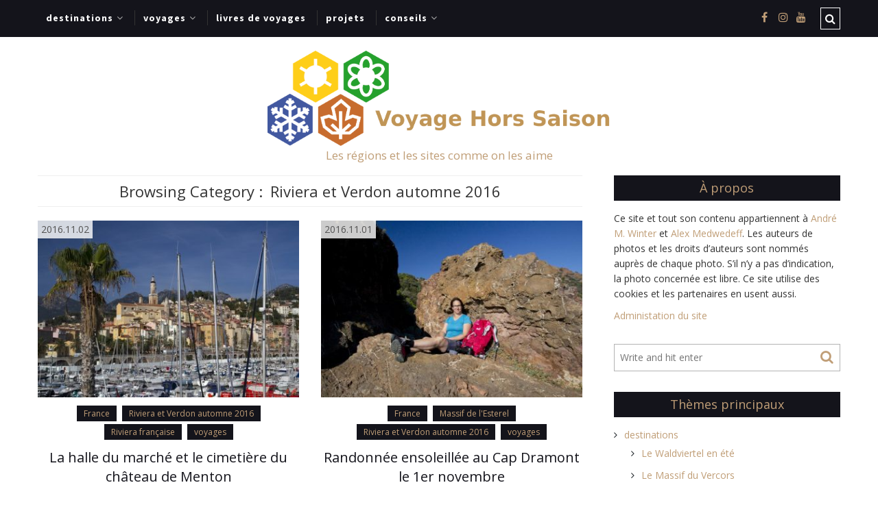

--- FILE ---
content_type: text/html; charset=UTF-8
request_url: https://www.voyage-hors-saison.fr/category/voyages/riviera-et-verdon-automne-2016/
body_size: 25834
content:
<!DOCTYPE html>
<html lang="fr-FR" xmlns="http://www.w3.org/1999/xhtml">
	<head>
    <meta name="viewport" content="width=device-width, initial-scale=1" />
    <meta http-equiv="Content-Type" content="text/html; charset=UTF-8" />
	<link rel="profile" href="http://gmpg.org/xfn/11" />
	<link rel="pingback" href="https://www.voyage-hors-saison.fr/xmlrpc.php" />
	<title>Riviera et Verdon automne 2016 &#8211; Voyage Hors Saison</title>
<meta name='robots' content='max-image-preview:large' />
<link rel='dns-prefetch' href='//fonts.googleapis.com' />
<link rel='dns-prefetch' href='//maxcdn.bootstrapcdn.com' />
<link rel="alternate" type="application/rss+xml" title="Voyage Hors Saison &raquo; Flux" href="https://www.voyage-hors-saison.fr/feed/" />
<link rel="alternate" type="application/rss+xml" title="Voyage Hors Saison &raquo; Flux des commentaires" href="https://www.voyage-hors-saison.fr/comments/feed/" />
<link rel="alternate" type="application/rss+xml" title="Voyage Hors Saison &raquo; Flux de la catégorie Riviera et Verdon automne 2016" href="https://www.voyage-hors-saison.fr/category/voyages/riviera-et-verdon-automne-2016/feed/" />
<script type="text/javascript">
/* <![CDATA[ */
window._wpemojiSettings = {"baseUrl":"https:\/\/s.w.org\/images\/core\/emoji\/14.0.0\/72x72\/","ext":".png","svgUrl":"https:\/\/s.w.org\/images\/core\/emoji\/14.0.0\/svg\/","svgExt":".svg","source":{"concatemoji":"https:\/\/www.voyage-hors-saison.fr\/wp-includes\/js\/wp-emoji-release.min.js?ver=6.4.1"}};
/*! This file is auto-generated */
!function(i,n){var o,s,e;function c(e){try{var t={supportTests:e,timestamp:(new Date).valueOf()};sessionStorage.setItem(o,JSON.stringify(t))}catch(e){}}function p(e,t,n){e.clearRect(0,0,e.canvas.width,e.canvas.height),e.fillText(t,0,0);var t=new Uint32Array(e.getImageData(0,0,e.canvas.width,e.canvas.height).data),r=(e.clearRect(0,0,e.canvas.width,e.canvas.height),e.fillText(n,0,0),new Uint32Array(e.getImageData(0,0,e.canvas.width,e.canvas.height).data));return t.every(function(e,t){return e===r[t]})}function u(e,t,n){switch(t){case"flag":return n(e,"\ud83c\udff3\ufe0f\u200d\u26a7\ufe0f","\ud83c\udff3\ufe0f\u200b\u26a7\ufe0f")?!1:!n(e,"\ud83c\uddfa\ud83c\uddf3","\ud83c\uddfa\u200b\ud83c\uddf3")&&!n(e,"\ud83c\udff4\udb40\udc67\udb40\udc62\udb40\udc65\udb40\udc6e\udb40\udc67\udb40\udc7f","\ud83c\udff4\u200b\udb40\udc67\u200b\udb40\udc62\u200b\udb40\udc65\u200b\udb40\udc6e\u200b\udb40\udc67\u200b\udb40\udc7f");case"emoji":return!n(e,"\ud83e\udef1\ud83c\udffb\u200d\ud83e\udef2\ud83c\udfff","\ud83e\udef1\ud83c\udffb\u200b\ud83e\udef2\ud83c\udfff")}return!1}function f(e,t,n){var r="undefined"!=typeof WorkerGlobalScope&&self instanceof WorkerGlobalScope?new OffscreenCanvas(300,150):i.createElement("canvas"),a=r.getContext("2d",{willReadFrequently:!0}),o=(a.textBaseline="top",a.font="600 32px Arial",{});return e.forEach(function(e){o[e]=t(a,e,n)}),o}function t(e){var t=i.createElement("script");t.src=e,t.defer=!0,i.head.appendChild(t)}"undefined"!=typeof Promise&&(o="wpEmojiSettingsSupports",s=["flag","emoji"],n.supports={everything:!0,everythingExceptFlag:!0},e=new Promise(function(e){i.addEventListener("DOMContentLoaded",e,{once:!0})}),new Promise(function(t){var n=function(){try{var e=JSON.parse(sessionStorage.getItem(o));if("object"==typeof e&&"number"==typeof e.timestamp&&(new Date).valueOf()<e.timestamp+604800&&"object"==typeof e.supportTests)return e.supportTests}catch(e){}return null}();if(!n){if("undefined"!=typeof Worker&&"undefined"!=typeof OffscreenCanvas&&"undefined"!=typeof URL&&URL.createObjectURL&&"undefined"!=typeof Blob)try{var e="postMessage("+f.toString()+"("+[JSON.stringify(s),u.toString(),p.toString()].join(",")+"));",r=new Blob([e],{type:"text/javascript"}),a=new Worker(URL.createObjectURL(r),{name:"wpTestEmojiSupports"});return void(a.onmessage=function(e){c(n=e.data),a.terminate(),t(n)})}catch(e){}c(n=f(s,u,p))}t(n)}).then(function(e){for(var t in e)n.supports[t]=e[t],n.supports.everything=n.supports.everything&&n.supports[t],"flag"!==t&&(n.supports.everythingExceptFlag=n.supports.everythingExceptFlag&&n.supports[t]);n.supports.everythingExceptFlag=n.supports.everythingExceptFlag&&!n.supports.flag,n.DOMReady=!1,n.readyCallback=function(){n.DOMReady=!0}}).then(function(){return e}).then(function(){var e;n.supports.everything||(n.readyCallback(),(e=n.source||{}).concatemoji?t(e.concatemoji):e.wpemoji&&e.twemoji&&(t(e.twemoji),t(e.wpemoji)))}))}((window,document),window._wpemojiSettings);
/* ]]> */
</script>
<!-- www.voyage-hors-saison.fr is managing ads with Advanced Ads 2.0.16 – https://wpadvancedads.com/ --><script id="voyag-ready">
			window.advanced_ads_ready=function(e,a){a=a||"complete";var d=function(e){return"interactive"===a?"loading"!==e:"complete"===e};d(document.readyState)?e():document.addEventListener("readystatechange",(function(a){d(a.target.readyState)&&e()}),{once:"interactive"===a})},window.advanced_ads_ready_queue=window.advanced_ads_ready_queue||[];		</script>
		<style id='wp-emoji-styles-inline-css' type='text/css'>

	img.wp-smiley, img.emoji {
		display: inline !important;
		border: none !important;
		box-shadow: none !important;
		height: 1em !important;
		width: 1em !important;
		margin: 0 0.07em !important;
		vertical-align: -0.1em !important;
		background: none !important;
		padding: 0 !important;
	}
</style>
<link rel='stylesheet' id='wp-block-library-css' href='https://www.voyage-hors-saison.fr/wp-includes/css/dist/block-library/style.min.css?ver=6.4.1' type='text/css' media='all' />
<style id='classic-theme-styles-inline-css' type='text/css'>
/*! This file is auto-generated */
.wp-block-button__link{color:#fff;background-color:#32373c;border-radius:9999px;box-shadow:none;text-decoration:none;padding:calc(.667em + 2px) calc(1.333em + 2px);font-size:1.125em}.wp-block-file__button{background:#32373c;color:#fff;text-decoration:none}
</style>
<style id='global-styles-inline-css' type='text/css'>
body{--wp--preset--color--black: #000000;--wp--preset--color--cyan-bluish-gray: #abb8c3;--wp--preset--color--white: #ffffff;--wp--preset--color--pale-pink: #f78da7;--wp--preset--color--vivid-red: #cf2e2e;--wp--preset--color--luminous-vivid-orange: #ff6900;--wp--preset--color--luminous-vivid-amber: #fcb900;--wp--preset--color--light-green-cyan: #7bdcb5;--wp--preset--color--vivid-green-cyan: #00d084;--wp--preset--color--pale-cyan-blue: #8ed1fc;--wp--preset--color--vivid-cyan-blue: #0693e3;--wp--preset--color--vivid-purple: #9b51e0;--wp--preset--gradient--vivid-cyan-blue-to-vivid-purple: linear-gradient(135deg,rgba(6,147,227,1) 0%,rgb(155,81,224) 100%);--wp--preset--gradient--light-green-cyan-to-vivid-green-cyan: linear-gradient(135deg,rgb(122,220,180) 0%,rgb(0,208,130) 100%);--wp--preset--gradient--luminous-vivid-amber-to-luminous-vivid-orange: linear-gradient(135deg,rgba(252,185,0,1) 0%,rgba(255,105,0,1) 100%);--wp--preset--gradient--luminous-vivid-orange-to-vivid-red: linear-gradient(135deg,rgba(255,105,0,1) 0%,rgb(207,46,46) 100%);--wp--preset--gradient--very-light-gray-to-cyan-bluish-gray: linear-gradient(135deg,rgb(238,238,238) 0%,rgb(169,184,195) 100%);--wp--preset--gradient--cool-to-warm-spectrum: linear-gradient(135deg,rgb(74,234,220) 0%,rgb(151,120,209) 20%,rgb(207,42,186) 40%,rgb(238,44,130) 60%,rgb(251,105,98) 80%,rgb(254,248,76) 100%);--wp--preset--gradient--blush-light-purple: linear-gradient(135deg,rgb(255,206,236) 0%,rgb(152,150,240) 100%);--wp--preset--gradient--blush-bordeaux: linear-gradient(135deg,rgb(254,205,165) 0%,rgb(254,45,45) 50%,rgb(107,0,62) 100%);--wp--preset--gradient--luminous-dusk: linear-gradient(135deg,rgb(255,203,112) 0%,rgb(199,81,192) 50%,rgb(65,88,208) 100%);--wp--preset--gradient--pale-ocean: linear-gradient(135deg,rgb(255,245,203) 0%,rgb(182,227,212) 50%,rgb(51,167,181) 100%);--wp--preset--gradient--electric-grass: linear-gradient(135deg,rgb(202,248,128) 0%,rgb(113,206,126) 100%);--wp--preset--gradient--midnight: linear-gradient(135deg,rgb(2,3,129) 0%,rgb(40,116,252) 100%);--wp--preset--font-size--small: 13px;--wp--preset--font-size--medium: 20px;--wp--preset--font-size--large: 36px;--wp--preset--font-size--x-large: 42px;--wp--preset--spacing--20: 0.44rem;--wp--preset--spacing--30: 0.67rem;--wp--preset--spacing--40: 1rem;--wp--preset--spacing--50: 1.5rem;--wp--preset--spacing--60: 2.25rem;--wp--preset--spacing--70: 3.38rem;--wp--preset--spacing--80: 5.06rem;--wp--preset--shadow--natural: 6px 6px 9px rgba(0, 0, 0, 0.2);--wp--preset--shadow--deep: 12px 12px 50px rgba(0, 0, 0, 0.4);--wp--preset--shadow--sharp: 6px 6px 0px rgba(0, 0, 0, 0.2);--wp--preset--shadow--outlined: 6px 6px 0px -3px rgba(255, 255, 255, 1), 6px 6px rgba(0, 0, 0, 1);--wp--preset--shadow--crisp: 6px 6px 0px rgba(0, 0, 0, 1);}:where(.is-layout-flex){gap: 0.5em;}:where(.is-layout-grid){gap: 0.5em;}body .is-layout-flow > .alignleft{float: left;margin-inline-start: 0;margin-inline-end: 2em;}body .is-layout-flow > .alignright{float: right;margin-inline-start: 2em;margin-inline-end: 0;}body .is-layout-flow > .aligncenter{margin-left: auto !important;margin-right: auto !important;}body .is-layout-constrained > .alignleft{float: left;margin-inline-start: 0;margin-inline-end: 2em;}body .is-layout-constrained > .alignright{float: right;margin-inline-start: 2em;margin-inline-end: 0;}body .is-layout-constrained > .aligncenter{margin-left: auto !important;margin-right: auto !important;}body .is-layout-constrained > :where(:not(.alignleft):not(.alignright):not(.alignfull)){max-width: var(--wp--style--global--content-size);margin-left: auto !important;margin-right: auto !important;}body .is-layout-constrained > .alignwide{max-width: var(--wp--style--global--wide-size);}body .is-layout-flex{display: flex;}body .is-layout-flex{flex-wrap: wrap;align-items: center;}body .is-layout-flex > *{margin: 0;}body .is-layout-grid{display: grid;}body .is-layout-grid > *{margin: 0;}:where(.wp-block-columns.is-layout-flex){gap: 2em;}:where(.wp-block-columns.is-layout-grid){gap: 2em;}:where(.wp-block-post-template.is-layout-flex){gap: 1.25em;}:where(.wp-block-post-template.is-layout-grid){gap: 1.25em;}.has-black-color{color: var(--wp--preset--color--black) !important;}.has-cyan-bluish-gray-color{color: var(--wp--preset--color--cyan-bluish-gray) !important;}.has-white-color{color: var(--wp--preset--color--white) !important;}.has-pale-pink-color{color: var(--wp--preset--color--pale-pink) !important;}.has-vivid-red-color{color: var(--wp--preset--color--vivid-red) !important;}.has-luminous-vivid-orange-color{color: var(--wp--preset--color--luminous-vivid-orange) !important;}.has-luminous-vivid-amber-color{color: var(--wp--preset--color--luminous-vivid-amber) !important;}.has-light-green-cyan-color{color: var(--wp--preset--color--light-green-cyan) !important;}.has-vivid-green-cyan-color{color: var(--wp--preset--color--vivid-green-cyan) !important;}.has-pale-cyan-blue-color{color: var(--wp--preset--color--pale-cyan-blue) !important;}.has-vivid-cyan-blue-color{color: var(--wp--preset--color--vivid-cyan-blue) !important;}.has-vivid-purple-color{color: var(--wp--preset--color--vivid-purple) !important;}.has-black-background-color{background-color: var(--wp--preset--color--black) !important;}.has-cyan-bluish-gray-background-color{background-color: var(--wp--preset--color--cyan-bluish-gray) !important;}.has-white-background-color{background-color: var(--wp--preset--color--white) !important;}.has-pale-pink-background-color{background-color: var(--wp--preset--color--pale-pink) !important;}.has-vivid-red-background-color{background-color: var(--wp--preset--color--vivid-red) !important;}.has-luminous-vivid-orange-background-color{background-color: var(--wp--preset--color--luminous-vivid-orange) !important;}.has-luminous-vivid-amber-background-color{background-color: var(--wp--preset--color--luminous-vivid-amber) !important;}.has-light-green-cyan-background-color{background-color: var(--wp--preset--color--light-green-cyan) !important;}.has-vivid-green-cyan-background-color{background-color: var(--wp--preset--color--vivid-green-cyan) !important;}.has-pale-cyan-blue-background-color{background-color: var(--wp--preset--color--pale-cyan-blue) !important;}.has-vivid-cyan-blue-background-color{background-color: var(--wp--preset--color--vivid-cyan-blue) !important;}.has-vivid-purple-background-color{background-color: var(--wp--preset--color--vivid-purple) !important;}.has-black-border-color{border-color: var(--wp--preset--color--black) !important;}.has-cyan-bluish-gray-border-color{border-color: var(--wp--preset--color--cyan-bluish-gray) !important;}.has-white-border-color{border-color: var(--wp--preset--color--white) !important;}.has-pale-pink-border-color{border-color: var(--wp--preset--color--pale-pink) !important;}.has-vivid-red-border-color{border-color: var(--wp--preset--color--vivid-red) !important;}.has-luminous-vivid-orange-border-color{border-color: var(--wp--preset--color--luminous-vivid-orange) !important;}.has-luminous-vivid-amber-border-color{border-color: var(--wp--preset--color--luminous-vivid-amber) !important;}.has-light-green-cyan-border-color{border-color: var(--wp--preset--color--light-green-cyan) !important;}.has-vivid-green-cyan-border-color{border-color: var(--wp--preset--color--vivid-green-cyan) !important;}.has-pale-cyan-blue-border-color{border-color: var(--wp--preset--color--pale-cyan-blue) !important;}.has-vivid-cyan-blue-border-color{border-color: var(--wp--preset--color--vivid-cyan-blue) !important;}.has-vivid-purple-border-color{border-color: var(--wp--preset--color--vivid-purple) !important;}.has-vivid-cyan-blue-to-vivid-purple-gradient-background{background: var(--wp--preset--gradient--vivid-cyan-blue-to-vivid-purple) !important;}.has-light-green-cyan-to-vivid-green-cyan-gradient-background{background: var(--wp--preset--gradient--light-green-cyan-to-vivid-green-cyan) !important;}.has-luminous-vivid-amber-to-luminous-vivid-orange-gradient-background{background: var(--wp--preset--gradient--luminous-vivid-amber-to-luminous-vivid-orange) !important;}.has-luminous-vivid-orange-to-vivid-red-gradient-background{background: var(--wp--preset--gradient--luminous-vivid-orange-to-vivid-red) !important;}.has-very-light-gray-to-cyan-bluish-gray-gradient-background{background: var(--wp--preset--gradient--very-light-gray-to-cyan-bluish-gray) !important;}.has-cool-to-warm-spectrum-gradient-background{background: var(--wp--preset--gradient--cool-to-warm-spectrum) !important;}.has-blush-light-purple-gradient-background{background: var(--wp--preset--gradient--blush-light-purple) !important;}.has-blush-bordeaux-gradient-background{background: var(--wp--preset--gradient--blush-bordeaux) !important;}.has-luminous-dusk-gradient-background{background: var(--wp--preset--gradient--luminous-dusk) !important;}.has-pale-ocean-gradient-background{background: var(--wp--preset--gradient--pale-ocean) !important;}.has-electric-grass-gradient-background{background: var(--wp--preset--gradient--electric-grass) !important;}.has-midnight-gradient-background{background: var(--wp--preset--gradient--midnight) !important;}.has-small-font-size{font-size: var(--wp--preset--font-size--small) !important;}.has-medium-font-size{font-size: var(--wp--preset--font-size--medium) !important;}.has-large-font-size{font-size: var(--wp--preset--font-size--large) !important;}.has-x-large-font-size{font-size: var(--wp--preset--font-size--x-large) !important;}
.wp-block-navigation a:where(:not(.wp-element-button)){color: inherit;}
:where(.wp-block-post-template.is-layout-flex){gap: 1.25em;}:where(.wp-block-post-template.is-layout-grid){gap: 1.25em;}
:where(.wp-block-columns.is-layout-flex){gap: 2em;}:where(.wp-block-columns.is-layout-grid){gap: 2em;}
.wp-block-pullquote{font-size: 1.5em;line-height: 1.6;}
</style>
<link rel='stylesheet' id='wpnextpreviouslink-public-css' href='https://www.voyage-hors-saison.fr/wp-content/plugins/wpnextpreviouslink/assets/css/wpnextpreviouslink-public.css?ver=2.7.6' type='text/css' media='all' />
<link rel='stylesheet' id='cleanblogg_library-css' href='https://www.voyage-hors-saison.fr/wp-content/themes/cleanblogg/css/library.css?ver=6.4.1' type='text/css' media='all' />
<link rel='stylesheet' id='cleanblogg_css-css' href='https://www.voyage-hors-saison.fr/wp-content/themes/cleanblogg/style.css?ver=6.4.1' type='text/css' media='all' />
<style id='cleanblogg_css-inline-css' type='text/css'>

     .cb-logo .cb-site-title a{
		display:inline-block;
		}
	.cb-header .cb-logo{
		margin-top:20px;
		margin-bottom:20px;
		}
	.container-fluid, #cb-main.cb-box-layout {
		max-width: 1200px;
		}
	.cb-logo .cb-site-title a img{ 
	width:500px!important;
	display: inline-block; 
	}
	header.cb-header .cb-logo .cb-tagline{
	margin-top:5px;	
		}
		@media only screen and (max-width:1199px){
	.cb-header-style3 .cb-header .cb-top-ad{
		margin-bottom:20px;
		}
}
	
.cb-header .container-fluid.cb-logo-container{
	background-color: rgba(255,255,255,1);
	}

</style>
<link rel='stylesheet' id='cleanblogg_responsive-css' href='https://www.voyage-hors-saison.fr/wp-content/themes/cleanblogg/css/responsive.css?ver=6.4.1' type='text/css' media='all' />
<link rel='stylesheet' id='source_sans_font-css' href='//fonts.googleapis.com/css?family=Source+Sans+Pro%3A400%2C600%2C700&#038;ver=6.4.1' type='text/css' media='all' />
<link rel='stylesheet' id='montserrat_font-css' href='//fonts.googleapis.com/css?family=Montserrat%3A400%2C700&#038;ver=6.4.1' type='text/css' media='all' />
<link rel='stylesheet' id='Open_Sans-css' href='//fonts.googleapis.com/css?family=Open+Sans%3A400%2C300%2C600%2C400italic%2C600italic%2C700%2C700italic%2C800%2C800italic&#038;ver=6.4.1' type='text/css' media='all' />
<link rel='stylesheet' id='Font-awesome-css' href='//maxcdn.bootstrapcdn.com/font-awesome/4.7.0/css/font-awesome.min.css?ver=6.4.1' type='text/css' media='all' />
<link rel='stylesheet' id='wpel-font-awesome-css' href='https://www.voyage-hors-saison.fr/wp-content/plugins/wp-external-links/public/css/font-awesome.min.css?ver=2.63' type='text/css' media='all' />
<link rel='stylesheet' id='wpel-style-css' href='https://www.voyage-hors-saison.fr/wp-content/plugins/wp-external-links/public/css/wpel.css?ver=2.63' type='text/css' media='all' />
<script type="text/javascript" id="image-watermark-no-right-click-js-before">
/* <![CDATA[ */
var iwArgsNoRightClick = {"rightclick":"N","draganddrop":"N","devtools":"Y","enableToast":"Y","toastMessage":"This content is protected"};
/* ]]> */
</script>
<script type="text/javascript" src="https://www.voyage-hors-saison.fr/wp-content/plugins/image-watermark/js/no-right-click.js?ver=2.0.3" id="image-watermark-no-right-click-js"></script>
<script type="text/javascript" src="https://www.voyage-hors-saison.fr/wp-includes/js/jquery/jquery.min.js?ver=3.7.1" id="jquery-core-js"></script>
<script type="text/javascript" src="https://www.voyage-hors-saison.fr/wp-includes/js/jquery/jquery-migrate.min.js?ver=3.4.1" id="jquery-migrate-js"></script>
<script type="text/javascript" id="cleanblog-custom-js-js-extra">
/* <![CDATA[ */
var cleanblogVars = {"slider_options":{"auto":true,"mode":"horizontal","speed":1000,"pause":5000,"controls":true,"type":"carousel2"}};
/* ]]> */
</script>
<script type="text/javascript" src="https://www.voyage-hors-saison.fr/wp-content/themes/cleanblogg/js/custom.js?ver=120938200" id="cleanblog-custom-js-js"></script>
<link rel="https://api.w.org/" href="https://www.voyage-hors-saison.fr/wp-json/" /><link rel="alternate" type="application/json" href="https://www.voyage-hors-saison.fr/wp-json/wp/v2/categories/1277" /><link rel="EditURI" type="application/rsd+xml" title="RSD" href="https://www.voyage-hors-saison.fr/xmlrpc.php?rsd" />
<meta name="generator" content="WordPress 6.4.1" />
<script  async src="https://pagead2.googlesyndication.com/pagead/js/adsbygoogle.js?client=ca-pub-6049981187637171" crossorigin="anonymous"></script><link rel="icon" href="https://www.voyage-hors-saison.fr/wp-content/uploads/2019/12/cropped-vhs-logo-bg-white-1-200x200.png" sizes="32x32" />
<link rel="icon" href="https://www.voyage-hors-saison.fr/wp-content/uploads/2019/12/cropped-vhs-logo-bg-white-1-200x200.png" sizes="192x192" />
<link rel="apple-touch-icon" href="https://www.voyage-hors-saison.fr/wp-content/uploads/2019/12/cropped-vhs-logo-bg-white-1-200x200.png" />
<meta name="msapplication-TileImage" content="https://www.voyage-hors-saison.fr/wp-content/uploads/2019/12/cropped-vhs-logo-bg-white-1-300x300.png" />
		<style type="text/css" id="wp-custom-css">
			[id^="gallery-"] img {
  border: 0px solid white !important;
}

.cb-header .cb-nav ul li ul.sub-menu li{width:auto}

.advadsincontent {max-width:100%;border:2px solid #C09E77;background-color:#C09E77;}		</style>
			<script data-ad-client="ca-pub-6049981187637171" async src="https://pagead2.googlesyndication.com/pagead/js/adsbygoogle.js"></script>
	</head>
    	<body class="archive category category-riviera-et-verdon-automne-2016 category-1277 wide-layout" >
      <div id="cb-main" class="cb-wide-layout cb-header-style1">
               <header class="cb-header">
            <div class="cb-top-bar">
                <div class="container-fluid">
                    <div class="cb-menu-toggle">
                    <i class="fa fa-bars"></i><i class="fa fa-times"></i>
                    </div>
					<nav class="cb-nav"><ul id="menu-voyage-hors-saison" class="menu"><li id="menu-item-6284" class="menu-item menu-item-type-post_type menu-item-object-page menu-item-has-children menu-item-6284"><a href="https://www.voyage-hors-saison.fr/destinations/" data-wpel-link="internal">destinations</a>
<ul class="sub-menu">
	<li id="menu-item-10866" class="menu-item menu-item-type-post_type menu-item-object-page menu-item-10866"><a href="https://www.voyage-hors-saison.fr/destinations/le-waldviertel-en-ete/" data-wpel-link="internal">Le Waldviertel en été</a></li>
	<li id="menu-item-6830" class="menu-item menu-item-type-post_type menu-item-object-page menu-item-6830"><a href="https://www.voyage-hors-saison.fr/destinations/le-massif-du-vercors/" data-wpel-link="internal">Le Massif du Vercors</a></li>
	<li id="menu-item-6848" class="menu-item menu-item-type-post_type menu-item-object-page menu-item-6848"><a href="https://www.voyage-hors-saison.fr/destinations/le-haut-jura-franco-suisse/" data-wpel-link="internal">Le Haut Jura franco-suisse</a></li>
	<li id="menu-item-6225" class="menu-item menu-item-type-post_type menu-item-object-page menu-item-6225"><a href="https://www.voyage-hors-saison.fr/destinations/la-cote-calcaire-du-nord-de-ladriatique/" data-wpel-link="internal">Adriatique nord-est</a></li>
	<li id="menu-item-1314" class="menu-item menu-item-type-post_type menu-item-object-page menu-item-1314"><a href="https://www.voyage-hors-saison.fr/destinations/guadeloupe-facile/" data-wpel-link="internal">Guadeloupe facile</a></li>
	<li id="menu-item-8234" class="menu-item menu-item-type-post_type menu-item-object-page menu-item-8234"><a href="https://www.voyage-hors-saison.fr/destinations/scandinavie-en-ete/" data-wpel-link="internal">Scandinavie en été</a></li>
	<li id="menu-item-117" class="menu-item menu-item-type-post_type menu-item-object-page menu-item-117"><a href="https://www.voyage-hors-saison.fr/destinations/les-aurores-boreales-en-laponie-en-camion-amenage/" data-wpel-link="internal">Laponie en hiver</a></li>
	<li id="menu-item-3126" class="menu-item menu-item-type-post_type menu-item-object-page menu-item-3126"><a href="https://www.voyage-hors-saison.fr/destinations/provence-au-printemps/" data-wpel-link="internal">Provence au printemps</a></li>
	<li id="menu-item-5756" class="menu-item menu-item-type-post_type menu-item-object-page menu-item-5756"><a href="https://www.voyage-hors-saison.fr/destinations/provence-en-ete/" data-wpel-link="internal">Provence en été</a></li>
	<li id="menu-item-5575" class="menu-item menu-item-type-post_type menu-item-object-page menu-item-5575"><a href="https://www.voyage-hors-saison.fr/destinations/provence-en-hiver/" data-wpel-link="internal">Provence en hiver</a></li>
</ul>
</li>
<li id="menu-item-124" class="menu-item menu-item-type-taxonomy menu-item-object-category current-category-ancestor menu-item-has-children menu-item-124"><a href="https://www.voyage-hors-saison.fr/category/voyages/" data-wpel-link="internal">voyages</a>
<ul class="sub-menu">
	<li id="menu-item-12412" class="menu-item menu-item-type-post_type menu-item-object-page menu-item-12412"><a href="https://www.voyage-hors-saison.fr/voyages/la-toscane-est-les-pouilles-automne-2020/" data-wpel-link="internal">La Toscane est les Pouilles automne 2020</a></li>
	<li id="menu-item-10888" class="menu-item menu-item-type-post_type menu-item-object-page menu-item-10888"><a href="https://www.voyage-hors-saison.fr/voyages/lautriche-de-lest-ete-2020-corona/" data-wpel-link="internal">L&rsquo;Autriche de l&rsquo;est été 2020 « corona »</a></li>
	<li id="menu-item-6321" class="menu-item menu-item-type-post_type menu-item-object-page menu-item-6321"><a href="https://www.voyage-hors-saison.fr/voyages/provence-fin-2019/" data-wpel-link="internal">Provence fin 2019</a></li>
	<li id="menu-item-6339" class="menu-item menu-item-type-post_type menu-item-object-page menu-item-6339"><a href="https://www.voyage-hors-saison.fr/voyages/suisse-jura-alpes-vercors-et-provence-en-ete-2019/" data-wpel-link="internal">Suisse, Jura, Alpes, Vercors, PACA été 2019</a></li>
	<li id="menu-item-6303" class="menu-item menu-item-type-post_type menu-item-object-page menu-item-6303"><a href="https://www.voyage-hors-saison.fr/voyages/provence-avril-2019/" data-wpel-link="internal">Provence avril 2019</a></li>
	<li id="menu-item-12439" class="menu-item menu-item-type-post_type menu-item-object-page menu-item-12439"><a href="https://www.voyage-hors-saison.fr/voyages/la-sicile-fin-decembre-2017/" data-wpel-link="internal">La Sicile fin décembre 2017</a></li>
	<li id="menu-item-6199" class="menu-item menu-item-type-post_type menu-item-object-page menu-item-6199"><a href="https://www.voyage-hors-saison.fr/voyages/guadeloupe-fevrier-2017/" data-wpel-link="internal">Guadeloupe février 2017</a></li>
	<li id="menu-item-7309" class="menu-item menu-item-type-post_type menu-item-object-page menu-item-7309"><a href="https://www.voyage-hors-saison.fr/voyages/scandinavie-du-sud-ete-2016/" data-wpel-link="internal">Scandinavie du sud été 2016</a></li>
	<li id="menu-item-2430" class="menu-item menu-item-type-post_type menu-item-object-page menu-item-2430"><a href="https://www.voyage-hors-saison.fr/voyages/sur-les-cotes-du-nord-est-de-la-mer-adriatique-en-mars-2015/" data-wpel-link="internal">Adriatique mars 2015</a></li>
	<li id="menu-item-6214" class="menu-item menu-item-type-post_type menu-item-object-page menu-item-6214"><a href="https://www.voyage-hors-saison.fr/voyages/laponie-mars-2014/" data-wpel-link="internal">Laponie mars 2014</a></li>
	<li id="menu-item-6304" class="menu-item menu-item-type-post_type menu-item-object-page menu-item-6304"><a href="https://www.voyage-hors-saison.fr/voyages/provence-mai-2012/" data-wpel-link="internal">Provence mai 2012</a></li>
	<li id="menu-item-25493" class="menu-item menu-item-type-post_type menu-item-object-page menu-item-25493"><a href="https://www.voyage-hors-saison.fr/voyages/avec-notre-propre-voiture-en-islande/" data-wpel-link="internal">Islande juillet 2009</a></li>
	<li id="menu-item-10150" class="menu-item menu-item-type-post_type menu-item-object-page menu-item-10150"><a href="https://www.voyage-hors-saison.fr/voyages/amerique-du-nord-ouest-en-1996/" data-wpel-link="internal">Amérique du nord-ouest en 1996</a></li>
	<li id="menu-item-30614" class="menu-item menu-item-type-post_type menu-item-object-page menu-item-30614"><a href="https://www.voyage-hors-saison.fr/les-traverses-en-ferry/" data-wpel-link="internal">Les traversés en ferry</a></li>
</ul>
</li>
<li id="menu-item-34" class="menu-item menu-item-type-post_type menu-item-object-page menu-item-34"><a href="https://www.voyage-hors-saison.fr/lire-et-interpreter-des-livres-anciens-de-voyages/" data-wpel-link="internal">livres de voyages</a></li>
<li id="menu-item-4402" class="menu-item menu-item-type-taxonomy menu-item-object-category menu-item-4402"><a href="https://www.voyage-hors-saison.fr/category/projets/" data-wpel-link="internal">projets</a></li>
<li id="menu-item-20698" class="menu-item menu-item-type-taxonomy menu-item-object-category menu-item-has-children menu-item-20698"><a href="https://www.voyage-hors-saison.fr/category/conseils/" data-wpel-link="internal">conseils</a>
<ul class="sub-menu">
	<li id="menu-item-20721" class="menu-item menu-item-type-post_type menu-item-object-post menu-item-20721"><a href="https://www.voyage-hors-saison.fr/2020/sites-internet-fiables-pour-les-previsions-meteo/" data-wpel-link="internal">Sites internet fiables pour les prévisions météo</a></li>
	<li id="menu-item-31074" class="menu-item menu-item-type-post_type menu-item-object-post menu-item-31074"><a href="https://www.voyage-hors-saison.fr/2022/sites-de-cartes-topographiques/" data-wpel-link="internal">Sites de cartes topographiques</a></li>
	<li id="menu-item-20699" class="menu-item menu-item-type-post_type menu-item-object-page menu-item-20699"><a href="https://www.voyage-hors-saison.fr/voyager-en-camion-amenage-en-hiver/" data-wpel-link="internal">En camion aménagé en hiver</a></li>
</ul>
</li>
</ul></nav>                                		                        <div class="cb-top-search-btn">
                            <i class="fa fa-search"></i>
                        </div>
                        <div class="cb-top-search-form">
                            <form method="get" class="search-form" action="https://www.voyage-hors-saison.fr/">
		<input type="text" placeholder="Write and hit enter" name="s" class="s" />
        <button type="submit" class="search-submit"><i class="fa fa-search" aria-hidden="true"></i></button>
</form>                        </div> <!-- Header Social -->
            			                            <div class="cb-top-social">
                                <a href="https://www.facebook.com/voyage.hors.saison/" target="_blank" data-wpel-link="internal"><i class="fa fa-facebook"></i></a> <a href="https://www.instagram.com/voyage.hors.saison/" target="_blank" data-wpel-link="internal"><i class="fa fa-instagram"></i></a><a href="https://www.youtube.com/channel/UCxPtYBbbgP8a0XvdoOWmKFQ" target="_blank" data-wpel-link="internal"><i class="fa fa-youtube"></i></a>                            </div>
						 <!-- Header Social -->
                        
            
				</div>
			</div><!-- top bar -->
            <div class="container-fluid cb-logo-container">
                <div class="cb-logo">
                                <h2 class="cb-site-title"><a href="https://www.voyage-hors-saison.fr/" data-wpel-link="internal"><img src="https://www.voyage-hors-saison.fr/wp-content/uploads/2019/12/vhs-logo-text-1.png" alt="Voyage Hors Saison"></a></h2>
                <h3 class="cb-tagline">Les régions et les sites comme on les aime</h3>                                </div>
            </div>
		</header><!-- header -->
       		<div class="cb-content cb-right">
	<div class="container-fluid">
    	<div class="row">
    		<div class="cb-main col-md-8">
              	<div class="archive-title">
              		<h1>
                    <span>Browsing Category :</span> 
					Riviera et Verdon automne 2016                    </h1>
              	</div>
				<article id="post-23262" class="cb-article-grid col-sm-6 cb-sidebar-right post-23262 post type-post status-publish format-standard has-post-thumbnail hentry category-france category-riviera-et-verdon-automne-2016 category-riviera-francaise category-voyages tag-cimetiere tag-couleur tag-lumiere tag-marche tag-port tag-soleil tag-ville">
    <div class="cb-grid">
                <div class="cb-post-media">
        <a href="https://www.voyage-hors-saison.fr/2016/la-halle-du-marche-et-le-cimetiere-du-chateau-de-menton/" title="La halle du marché et le cimetière du château de Menton" data-wpel-link="internal">
           <img width="400" height="270" src="https://www.voyage-hors-saison.fr/wp-content/uploads/2021/01/20161102-094620_port_de_menton_et_l_eglise_saint-michel-archange_a_menton-400x270.jpg" class="attachment-cleanblogg-grid-thumb size-cleanblogg-grid-thumb wp-post-image" alt="Port de Menton et l&#039;Église Saint-Michel-Archange à Menton. Photo © Alex Medwedeff" decoding="async" fetchpriority="high" />        </a>
                   <span class="cb-post-date">2016.11.02</span>
                </div>
                        <div class="cb-grid-content">
        	            <div class="cb-post-cat"><ul class="post-categories">
	<li><a href="https://www.voyage-hors-saison.fr/category/monde/europe/france/" rel="category tag" data-wpel-link="internal">France</a></li>
	<li><a href="https://www.voyage-hors-saison.fr/category/voyages/riviera-et-verdon-automne-2016/" rel="category tag" data-wpel-link="internal">Riviera et Verdon automne 2016</a></li>
	<li><a href="https://www.voyage-hors-saison.fr/category/monde/europe/france/provence-alpes-cote-d-azur/alpes-maritimes/riviera-francaise/" rel="category tag" data-wpel-link="internal">Riviera française</a></li>
	<li><a href="https://www.voyage-hors-saison.fr/category/voyages/" rel="category tag" data-wpel-link="internal">voyages</a></li></ul></div>
                        <h2 class="cb-post-title"><a href="https://www.voyage-hors-saison.fr/2016/la-halle-du-marche-et-le-cimetiere-du-chateau-de-menton/" rel="bookmark" title="La halle du marché et le cimetière du château de Menton" data-wpel-link="internal">La halle du marché et le cimetière du château de Menton</a></h2>
                        <hr />
            <div class="cb-grid-entry"><p>Avant de partir nous passons encore quelques temps dans la ville de Menton. On fait d&rsquo;abord les courses au marché et en ville, puis montée au vieux cimetière. On combine donc la vie (vivres) avec la mort. Les persiennes ont l&rsquo;abattant relevé. Le reste du mur est plat et uniquement peint. Jusqu&rsquo;aux dernières décennies du 19e siècle, le pittoresque marché&hellip;</p>
</div>
            <a href="https://www.voyage-hors-saison.fr/2016/la-halle-du-marche-et-le-cimetiere-du-chateau-de-menton/" class="cb-more" data-wpel-link="internal">Read More &#187;</a>
            
        </div>
    </div>
</article>
<article id="post-23220" class="cb-article-grid col-sm-6 cb-sidebar-right post-23220 post type-post status-publish format-standard has-post-thumbnail hentry category-france category-massif-de-lesterel category-riviera-et-verdon-automne-2016 category-voyages">
    <div class="cb-grid">
                <div class="cb-post-media">
        <a href="https://www.voyage-hors-saison.fr/2016/randonnee-ensoleillee-au-cap-dramont-le-1er-novembre/" title="Randonnée ensoleillée au Cap Dramont le 1er novembre" data-wpel-link="internal">
           <img width="400" height="270" src="https://www.voyage-hors-saison.fr/wp-content/uploads/2021/01/20161101-121800_alex_sur_la_pointe_nord_des_pointes_du_dramont-400x270.jpg" class="attachment-cleanblogg-grid-thumb size-cleanblogg-grid-thumb wp-post-image" alt="Alex sur la pointe nord des Pointes du Dramont. Photo © André M. Winter" decoding="async" />        </a>
                   <span class="cb-post-date">2016.11.01</span>
                </div>
                        <div class="cb-grid-content">
        	            <div class="cb-post-cat"><ul class="post-categories">
	<li><a href="https://www.voyage-hors-saison.fr/category/monde/europe/france/" rel="category tag" data-wpel-link="internal">France</a></li>
	<li><a href="https://www.voyage-hors-saison.fr/category/monde/europe/france/provence-alpes-cote-d-azur/var/massif-de-lesterel/" rel="category tag" data-wpel-link="internal">Massif de l'Esterel</a></li>
	<li><a href="https://www.voyage-hors-saison.fr/category/voyages/riviera-et-verdon-automne-2016/" rel="category tag" data-wpel-link="internal">Riviera et Verdon automne 2016</a></li>
	<li><a href="https://www.voyage-hors-saison.fr/category/voyages/" rel="category tag" data-wpel-link="internal">voyages</a></li></ul></div>
                        <h2 class="cb-post-title"><a href="https://www.voyage-hors-saison.fr/2016/randonnee-ensoleillee-au-cap-dramont-le-1er-novembre/" rel="bookmark" title="Randonnée ensoleillée au Cap Dramont le 1er novembre" data-wpel-link="internal">Randonnée ensoleillée au Cap Dramont le 1er novembre</a></h2>
                        <hr />
            <div class="cb-grid-entry"><p>Après une nuit passé au camping les Rives de l&rsquo;Agay, nous entreprenons ce dernier tour de randonnée dans la région. Il fait de nouveau très chaud et ce le 1er novembre! Ce tour est décrit plus en détail avec des photos plus explicatives sous Tour du Cap du Dramont, un cap facile de l&rsquo;Estérel. Vue vers la partie central du&hellip;</p>
</div>
            <a href="https://www.voyage-hors-saison.fr/2016/randonnee-ensoleillee-au-cap-dramont-le-1er-novembre/" class="cb-more" data-wpel-link="internal">Read More &#187;</a>
            
        </div>
    </div>
</article>
<article id="post-23146" class="cb-article-grid col-sm-6 cb-sidebar-right post-23146 post type-post status-publish format-standard has-post-thumbnail hentry category-france category-pays-de-fayence category-riviera-et-verdon-automne-2016 category-voyages tag-eglise tag-village">
    <div class="cb-grid">
                <div class="cb-post-media">
        <a href="https://www.voyage-hors-saison.fr/2016/decouverte-de-seillans/" title="Découverte de Seillans" data-wpel-link="internal">
           <img width="400" height="270" src="https://www.voyage-hors-saison.fr/wp-content/uploads/2021/01/20161031-111231_vue_sur_le_centre_de_seillans-400x270.jpg" class="attachment-cleanblogg-grid-thumb size-cleanblogg-grid-thumb wp-post-image" alt="Vue sur le centre de Seillans. Photo © Alex Medwedeff" decoding="async" />        </a>
                   <span class="cb-post-date">2016.10.31</span>
                </div>
                        <div class="cb-grid-content">
        	            <div class="cb-post-cat"><ul class="post-categories">
	<li><a href="https://www.voyage-hors-saison.fr/category/monde/europe/france/" rel="category tag" data-wpel-link="internal">France</a></li>
	<li><a href="https://www.voyage-hors-saison.fr/category/monde/europe/france/provence-alpes-cote-d-azur/var/pays-de-fayence/" rel="category tag" data-wpel-link="internal">Pays de Fayence</a></li>
	<li><a href="https://www.voyage-hors-saison.fr/category/voyages/riviera-et-verdon-automne-2016/" rel="category tag" data-wpel-link="internal">Riviera et Verdon automne 2016</a></li>
	<li><a href="https://www.voyage-hors-saison.fr/category/voyages/" rel="category tag" data-wpel-link="internal">voyages</a></li></ul></div>
                        <h2 class="cb-post-title"><a href="https://www.voyage-hors-saison.fr/2016/decouverte-de-seillans/" rel="bookmark" title="Découverte de Seillans" data-wpel-link="internal">Découverte de Seillans</a></h2>
                        <hr />
            <div class="cb-grid-entry"><p>Fatigués du grand tour de randonnée de la veille nous visitons un village que nous ne connaissons pas. Seillans se trouve juste au pied du Plateau de Canjuers qu&rsquo;occupe l&rsquo;armée et qui borde aussi le Verdon au sud. Le village est à  l&rsquo;écart des grands axes et la région est sillonnée de sentiers de randonnée (tant que l&rsquo;on ne s&rsquo;écarte&hellip;</p>
</div>
            <a href="https://www.voyage-hors-saison.fr/2016/decouverte-de-seillans/" class="cb-more" data-wpel-link="internal">Read More &#187;</a>
            
        </div>
    </div>
</article>
<article id="post-23124" class="cb-article-grid col-sm-6 cb-sidebar-right post-23124 post type-post status-publish format-standard has-post-thumbnail hentry category-france category-riviera-et-verdon-automne-2016 category-verdon-rive-gauche category-voyages tag-automne tag-chapelle tag-chemin tag-randonnee tag-vautour">
    <div class="cb-grid">
                <div class="cb-post-media">
        <a href="https://www.voyage-hors-saison.fr/2016/la-plus-belle-partie-du-verdon-et-loin-de-la-foule/" title="La plus belle partie du Verdon et loin de la foule" data-wpel-link="internal">
           <img width="400" height="270" src="https://www.voyage-hors-saison.fr/wp-content/uploads/2021/01/20161030-125253_vue_verticale_du_belvedere_de_rancoumas_dans_le_verdon-400x270.jpg" class="attachment-cleanblogg-grid-thumb size-cleanblogg-grid-thumb wp-post-image" alt="Vue verticale du Belvédère de Rancoumas dans le Verdon. Photo © Alex Medwedeff" decoding="async" loading="lazy" />        </a>
                   <span class="cb-post-date">2016.10.30</span>
                </div>
                        <div class="cb-grid-content">
        	            <div class="cb-post-cat"><ul class="post-categories">
	<li><a href="https://www.voyage-hors-saison.fr/category/monde/europe/france/" rel="category tag" data-wpel-link="internal">France</a></li>
	<li><a href="https://www.voyage-hors-saison.fr/category/voyages/riviera-et-verdon-automne-2016/" rel="category tag" data-wpel-link="internal">Riviera et Verdon automne 2016</a></li>
	<li><a href="https://www.voyage-hors-saison.fr/category/monde/europe/france/provence-alpes-cote-d-azur/var/verdon-rive-gauche/" rel="category tag" data-wpel-link="internal">Verdon rive gauche</a></li>
	<li><a href="https://www.voyage-hors-saison.fr/category/voyages/" rel="category tag" data-wpel-link="internal">voyages</a></li></ul></div>
                        <h2 class="cb-post-title"><a href="https://www.voyage-hors-saison.fr/2016/la-plus-belle-partie-du-verdon-et-loin-de-la-foule/" rel="bookmark" title="La plus belle partie du Verdon et loin de la foule" data-wpel-link="internal">La plus belle partie du Verdon et loin de la foule</a></h2>
                        <hr />
            <div class="cb-grid-entry"><p>Voilà le troisième volet de notre exploration de la rive gauche du Verdon entre le Balcon de la Mescal et la Crête de Casseyère. En automne 2015, André était parti seul de Trigance pour rejoindre le Belvédère de Rancoumas, au printemps 2016 on était parti du Balcon de la Mescal pour rejoindre le Plateau d&rsquo;Irouelle et maintenant c&rsquo;est la partie&hellip;</p>
</div>
            <a href="https://www.voyage-hors-saison.fr/2016/la-plus-belle-partie-du-verdon-et-loin-de-la-foule/" class="cb-more" data-wpel-link="internal">Read More &#187;</a>
            
        </div>
    </div>
</article>
<article id="post-23056" class="cb-article-grid col-sm-6 cb-sidebar-right post-23056 post type-post status-publish format-standard has-post-thumbnail hentry category-france category-riviera-et-verdon-automne-2016 category-verdon-rive-droite category-voyages tag-automne tag-couleur tag-eglise tag-emplacement tag-randonnee tag-ville tag-vue">
    <div class="cb-grid">
                <div class="cb-post-media">
        <a href="https://www.voyage-hors-saison.fr/2016/le-roc-de-castellane-aux-couleurs-de-lautomne/" title="Le Roc de Castellane aux couleurs de l&rsquo;automne" data-wpel-link="internal">
           <img width="400" height="270" src="https://www.voyage-hors-saison.fr/wp-content/uploads/2021/01/20161029-144400_jardins_de_la_tour_de_castellane-400x270.jpg" class="attachment-cleanblogg-grid-thumb size-cleanblogg-grid-thumb wp-post-image" alt="Jardins de la Tour de Castellane. Photo © André M. Winter" decoding="async" loading="lazy" />        </a>
                   <span class="cb-post-date">2016.10.29</span>
                </div>
                        <div class="cb-grid-content">
        	            <div class="cb-post-cat"><ul class="post-categories">
	<li><a href="https://www.voyage-hors-saison.fr/category/monde/europe/france/" rel="category tag" data-wpel-link="internal">France</a></li>
	<li><a href="https://www.voyage-hors-saison.fr/category/voyages/riviera-et-verdon-automne-2016/" rel="category tag" data-wpel-link="internal">Riviera et Verdon automne 2016</a></li>
	<li><a href="https://www.voyage-hors-saison.fr/category/monde/europe/france/provence-alpes-cote-d-azur/alpes-de-haute-provence/verdon-rive-droite/" rel="category tag" data-wpel-link="internal">Verdon rive droite</a></li>
	<li><a href="https://www.voyage-hors-saison.fr/category/voyages/" rel="category tag" data-wpel-link="internal">voyages</a></li></ul></div>
                        <h2 class="cb-post-title"><a href="https://www.voyage-hors-saison.fr/2016/le-roc-de-castellane-aux-couleurs-de-lautomne/" rel="bookmark" title="Le Roc de Castellane aux couleurs de l&rsquo;automne" data-wpel-link="internal">Le Roc de Castellane aux couleurs de l&rsquo;automne</a></h2>
                        <hr />
            <div class="cb-grid-entry"><p>Vu la météo radieuse et les températures clémentes sur la côte, nous risquons de passer deux jours dans le Verdon. Le soleil nous accompagne, en journée il fait bien chaud, mais la nuit les températures descendent sous 0°C. André revient ici après une année à peine Castellane en automne 2015 et il est content de montrer cette région à Alex&hellip;</p>
</div>
            <a href="https://www.voyage-hors-saison.fr/2016/le-roc-de-castellane-aux-couleurs-de-lautomne/" class="cb-more" data-wpel-link="internal">Read More &#187;</a>
            
        </div>
    </div>
</article>
<article id="post-23038" class="cb-article-grid col-sm-6 cb-sidebar-right post-23038 post type-post status-publish format-standard has-post-thumbnail hentry category-france category-riviera-et-verdon-automne-2016 category-riviera-francaise category-voyages tag-artiste tag-ferme tag-jardin tag-musee tag-olivier tag-peintre tag-sculpteur tag-tableau tag-visite">
    <div class="cb-grid">
                <div class="cb-post-media">
        <a href="https://www.voyage-hors-saison.fr/2016/visite-du-musee-renoir-aux-collettes-de-cagnes/" title="Visite du Musée Renoir aux Collettes de Cagnes" data-wpel-link="internal">
           <img width="400" height="270" src="https://www.voyage-hors-saison.fr/wp-content/uploads/2021/01/20161029-100032_villa_des_collettes_de_renoir-400x270.jpg" class="attachment-cleanblogg-grid-thumb size-cleanblogg-grid-thumb wp-post-image" alt="Villa des Collettes de Renoir. Photo © Alex Medwedeff" decoding="async" loading="lazy" />        </a>
                   <span class="cb-post-date">2016.10.29</span>
                </div>
                        <div class="cb-grid-content">
        	            <div class="cb-post-cat"><ul class="post-categories">
	<li><a href="https://www.voyage-hors-saison.fr/category/monde/europe/france/" rel="category tag" data-wpel-link="internal">France</a></li>
	<li><a href="https://www.voyage-hors-saison.fr/category/voyages/riviera-et-verdon-automne-2016/" rel="category tag" data-wpel-link="internal">Riviera et Verdon automne 2016</a></li>
	<li><a href="https://www.voyage-hors-saison.fr/category/monde/europe/france/provence-alpes-cote-d-azur/alpes-maritimes/riviera-francaise/" rel="category tag" data-wpel-link="internal">Riviera française</a></li>
	<li><a href="https://www.voyage-hors-saison.fr/category/voyages/" rel="category tag" data-wpel-link="internal">voyages</a></li></ul></div>
                        <h2 class="cb-post-title"><a href="https://www.voyage-hors-saison.fr/2016/visite-du-musee-renoir-aux-collettes-de-cagnes/" rel="bookmark" title="Visite du Musée Renoir aux Collettes de Cagnes" data-wpel-link="internal">Visite du Musée Renoir aux Collettes de Cagnes</a></h2>
                        <hr />
            <div class="cb-grid-entry"><p>Alex aime Renoir, surtout son œuvre Le Déjeuner des Canotiers, alors quelle chance que sa dernière demeure se trouve sur notre chemin. Nous arrivons tôt et sommes presque seuls dans ce musée qui vaut aussi le détour pour le grand jardin. Il y a par contre peu d&rsquo;œuvres du maître sur place, Le Déjeuner des Canotiers se trouve par exemple&hellip;</p>
</div>
            <a href="https://www.voyage-hors-saison.fr/2016/visite-du-musee-renoir-aux-collettes-de-cagnes/" class="cb-more" data-wpel-link="internal">Read More &#187;</a>
            
        </div>
    </div>
</article>
<article id="post-22998" class="cb-article-grid col-sm-6 cb-sidebar-right post-22998 post type-post status-publish format-standard has-post-thumbnail hentry category-france category-riviera-et-verdon-automne-2016 category-riviera-francaise category-voyages tag-calcaire tag-cote tag-eglise tag-mer tag-phare tag-randonnee tag-sentier-du-littoral tag-vue">
    <div class="cb-grid">
                <div class="cb-post-media">
        <a href="https://www.voyage-hors-saison.fr/2016/tour-du-cap-dantibes-sur-le-sentier-de-tire-poil/" title="Tour du Cap d&rsquo;Antibes sur le Sentier de Tire-Poil" data-wpel-link="internal">
           <img width="400" height="270" src="https://www.voyage-hors-saison.fr/wp-content/uploads/2021/01/20161028-143850_antibes_un_soir_d_automne-400x270.jpg" class="attachment-cleanblogg-grid-thumb size-cleanblogg-grid-thumb wp-post-image" alt="Antibes un soir d&#039;automne. Photo © André M. Winter" decoding="async" loading="lazy" />        </a>
                   <span class="cb-post-date">2016.10.28</span>
                </div>
                        <div class="cb-grid-content">
        	            <div class="cb-post-cat"><ul class="post-categories">
	<li><a href="https://www.voyage-hors-saison.fr/category/monde/europe/france/" rel="category tag" data-wpel-link="internal">France</a></li>
	<li><a href="https://www.voyage-hors-saison.fr/category/voyages/riviera-et-verdon-automne-2016/" rel="category tag" data-wpel-link="internal">Riviera et Verdon automne 2016</a></li>
	<li><a href="https://www.voyage-hors-saison.fr/category/monde/europe/france/provence-alpes-cote-d-azur/alpes-maritimes/riviera-francaise/" rel="category tag" data-wpel-link="internal">Riviera française</a></li>
	<li><a href="https://www.voyage-hors-saison.fr/category/voyages/" rel="category tag" data-wpel-link="internal">voyages</a></li></ul></div>
                        <h2 class="cb-post-title"><a href="https://www.voyage-hors-saison.fr/2016/tour-du-cap-dantibes-sur-le-sentier-de-tire-poil/" rel="bookmark" title="Tour du Cap d&rsquo;Antibes sur le Sentier de Tire-Poil" data-wpel-link="internal">Tour du Cap d&rsquo;Antibes sur le Sentier de Tire-Poil</a></h2>
                        <hr />
            <div class="cb-grid-entry"><p>Nous explorons aujourd&rsquo;hui Antibes et son cap. Nous sous-estimons cependant quelque peu les distances par routes sans grand intérêt entre le phare et la plage de la Garoupe d&rsquo;une part et la Villa Eilenroc et le Jardin Thuret d&rsquo;autre part. Il est impossible de relier ces points hors routes et circulation. Le tour est décrit en détail et avec carte&hellip;</p>
</div>
            <a href="https://www.voyage-hors-saison.fr/2016/tour-du-cap-dantibes-sur-le-sentier-de-tire-poil/" class="cb-more" data-wpel-link="internal">Read More &#187;</a>
            
        </div>
    </div>
</article>
<article id="post-22931" class="cb-article-grid col-sm-6 cb-sidebar-right post-22931 post type-post status-publish format-standard has-post-thumbnail hentry category-france category-riviera-et-verdon-automne-2016 category-riviera-francaise category-voyages tag-cimetiere tag-eglise tag-le-corbusier tag-marche tag-randonnee tag-vue">
    <div class="cb-grid">
                <div class="cb-post-media">
        <a href="https://www.voyage-hors-saison.fr/2016/cabbe-roquebrune-village-parc-du-cap-martin-et-la-promenade-le-corbusier/" title="Cabbé, Roquebrune-Village, Parc du Cap Martin et la Promenade Le Corbusier" data-wpel-link="internal">
           <img width="400" height="270" src="https://www.voyage-hors-saison.fr/wp-content/uploads/2021/01/20161027-103300_pointe_de_cabbe_pointe_de_la_veille_et_monte_carlo-400x270.jpg" class="attachment-cleanblogg-grid-thumb size-cleanblogg-grid-thumb wp-post-image" alt="Pointe de Cabbé, Pointe de la Veille et Monte Carlo. Photo © Alex Medwedeff" decoding="async" loading="lazy" />        </a>
                   <span class="cb-post-date">2016.10.27</span>
                </div>
                        <div class="cb-grid-content">
        	            <div class="cb-post-cat"><ul class="post-categories">
	<li><a href="https://www.voyage-hors-saison.fr/category/monde/europe/france/" rel="category tag" data-wpel-link="internal">France</a></li>
	<li><a href="https://www.voyage-hors-saison.fr/category/voyages/riviera-et-verdon-automne-2016/" rel="category tag" data-wpel-link="internal">Riviera et Verdon automne 2016</a></li>
	<li><a href="https://www.voyage-hors-saison.fr/category/monde/europe/france/provence-alpes-cote-d-azur/alpes-maritimes/riviera-francaise/" rel="category tag" data-wpel-link="internal">Riviera française</a></li>
	<li><a href="https://www.voyage-hors-saison.fr/category/voyages/" rel="category tag" data-wpel-link="internal">voyages</a></li></ul></div>
                        <h2 class="cb-post-title"><a href="https://www.voyage-hors-saison.fr/2016/cabbe-roquebrune-village-parc-du-cap-martin-et-la-promenade-le-corbusier/" rel="bookmark" title="Cabbé, Roquebrune-Village, Parc du Cap Martin et la Promenade Le Corbusier" data-wpel-link="internal">Cabbé, Roquebrune-Village, Parc du Cap Martin et la Promenade Le Corbusier</a></h2>
                        <hr />
            <div class="cb-grid-entry"><p>Une météo radieuse nous accompagnera toute la semaine, nous entreprenons donc cette randonnée pour compléter le Tour du Cap Martin entrepris en 2015. Nous partons au-dessus de la gare de Cabbé entre Monaco et le Cap Martin. En hiver, on trouve de la place pour se garer en contre-bas de la D6007. Dans le village se tient le Marché du&hellip;</p>
</div>
            <a href="https://www.voyage-hors-saison.fr/2016/cabbe-roquebrune-village-parc-du-cap-martin-et-la-promenade-le-corbusier/" class="cb-more" data-wpel-link="internal">Read More &#187;</a>
            
        </div>
    </div>
</article>
<article id="post-22871" class="cb-article-grid col-sm-6 cb-sidebar-right post-22871 post type-post status-publish format-standard has-post-thumbnail hentry category-france category-riviera-et-verdon-automne-2016 category-riviera-francaise category-voyages tag-emplacement tag-gratte-ciel tag-marche tag-ville">
    <div class="cb-grid">
                <div class="cb-post-media">
        <a href="https://www.voyage-hors-saison.fr/2016/viree-matinale-a-beausoleil/" title="Virée matinale à Beausoleil" data-wpel-link="internal">
           <img width="400" height="270" src="https://www.voyage-hors-saison.fr/wp-content/uploads/2021/01/20161027-070524_tete_de_chien_et_cap_ferrat_un_matin_en_automne-400x270.jpg" class="attachment-cleanblogg-grid-thumb size-cleanblogg-grid-thumb wp-post-image" alt="Tête de Chien et Cap Ferrat un matin en automne. Photo © André M. Winter" decoding="async" loading="lazy" />        </a>
                   <span class="cb-post-date">2016.10.27</span>
                </div>
                        <div class="cb-grid-content">
        	            <div class="cb-post-cat"><ul class="post-categories">
	<li><a href="https://www.voyage-hors-saison.fr/category/monde/europe/france/" rel="category tag" data-wpel-link="internal">France</a></li>
	<li><a href="https://www.voyage-hors-saison.fr/category/voyages/riviera-et-verdon-automne-2016/" rel="category tag" data-wpel-link="internal">Riviera et Verdon automne 2016</a></li>
	<li><a href="https://www.voyage-hors-saison.fr/category/monde/europe/france/provence-alpes-cote-d-azur/alpes-maritimes/riviera-francaise/" rel="category tag" data-wpel-link="internal">Riviera française</a></li>
	<li><a href="https://www.voyage-hors-saison.fr/category/voyages/" rel="category tag" data-wpel-link="internal">voyages</a></li></ul></div>
                        <h2 class="cb-post-title"><a href="https://www.voyage-hors-saison.fr/2016/viree-matinale-a-beausoleil/" rel="bookmark" title="Virée matinale à Beausoleil" data-wpel-link="internal">Virée matinale à Beausoleil</a></h2>
                        <hr />
            <div class="cb-grid-entry"><p>Plusieurs ponts de jours  féries nous permet de partir une semaine autour du 1er novembre. L&rsquo;idée initiale était la Plaine du Pô, mais vu la brume éternelle à cette époque, nous visons les Alpes Maritimes. Ayant du temps, nous voulons passer par le Col de Tende mais il est fermé ledit weekend pour rénovations. Donc retour sur Savone et l&rsquo;Autostrada&hellip;</p>
</div>
            <a href="https://www.voyage-hors-saison.fr/2016/viree-matinale-a-beausoleil/" class="cb-more" data-wpel-link="internal">Read More &#187;</a>
            
        </div>
    </div>
</article>
    <div class="cb-pagination">
        <div class="cb-next-posts"></div>
        <div class="cb-previous-posts"></div>
    </div>
            
        	</div>
                        <div class="cb-side-bar col-sm-4">
        		<aside id="sidebar">
    		<div id="text-2" class="widget widget_text"><h4 class="widget-title">À propos</h4>			<div class="textwidget"><p>Ce site et tout son contenu appartiennent à <a href="https://pro.carto.net/" target="_blank" rel="noopener" data-wpel-link="internal">André M. Winter</a> et <a href="https://www.chiliundschokolade.at/ueber-mich/" target="_blank" rel="noopener" data-wpel-link="internal">Alex Medwedeff</a>. Les auteurs de photos et les droits d&rsquo;auteurs sont nommés auprès de chaque photo. S&rsquo;il n&rsquo;y a pas d&rsquo;indication, la photo concernée est libre. Ce site utilise des cookies et les partenaires en usent aussi.</p>
<p><a href="https://www.voyage-hors-saison.fr/wp-admin/" data-wpel-link="internal">Administation du site</a></p>
</div>
		</div><div id="search-2" class="widget widget_search"><form method="get" class="search-form" action="https://www.voyage-hors-saison.fr/">
		<input type="text" placeholder="Write and hit enter" name="s" class="s" />
        <button type="submit" class="search-submit"><i class="fa fa-search" aria-hidden="true"></i></button>
</form></div><div id="nav_menu-2" class="widget widget_nav_menu"><h4 class="widget-title">Thèmes principaux</h4><div class="menu-voyage-hors-saison-container"><ul id="menu-voyage-hors-saison-1" class="menu"><li class="menu-item menu-item-type-post_type menu-item-object-page menu-item-has-children menu-item-6284"><a href="https://www.voyage-hors-saison.fr/destinations/" data-wpel-link="internal">destinations</a>
<ul class="sub-menu">
	<li class="menu-item menu-item-type-post_type menu-item-object-page menu-item-10866"><a href="https://www.voyage-hors-saison.fr/destinations/le-waldviertel-en-ete/" data-wpel-link="internal">Le Waldviertel en été</a></li>
	<li class="menu-item menu-item-type-post_type menu-item-object-page menu-item-6830"><a href="https://www.voyage-hors-saison.fr/destinations/le-massif-du-vercors/" data-wpel-link="internal">Le Massif du Vercors</a></li>
	<li class="menu-item menu-item-type-post_type menu-item-object-page menu-item-6848"><a href="https://www.voyage-hors-saison.fr/destinations/le-haut-jura-franco-suisse/" data-wpel-link="internal">Le Haut Jura franco-suisse</a></li>
	<li class="menu-item menu-item-type-post_type menu-item-object-page menu-item-6225"><a href="https://www.voyage-hors-saison.fr/destinations/la-cote-calcaire-du-nord-de-ladriatique/" data-wpel-link="internal">Adriatique nord-est</a></li>
	<li class="menu-item menu-item-type-post_type menu-item-object-page menu-item-1314"><a href="https://www.voyage-hors-saison.fr/destinations/guadeloupe-facile/" data-wpel-link="internal">Guadeloupe facile</a></li>
	<li class="menu-item menu-item-type-post_type menu-item-object-page menu-item-8234"><a href="https://www.voyage-hors-saison.fr/destinations/scandinavie-en-ete/" data-wpel-link="internal">Scandinavie en été</a></li>
	<li class="menu-item menu-item-type-post_type menu-item-object-page menu-item-117"><a href="https://www.voyage-hors-saison.fr/destinations/les-aurores-boreales-en-laponie-en-camion-amenage/" data-wpel-link="internal">Laponie en hiver</a></li>
	<li class="menu-item menu-item-type-post_type menu-item-object-page menu-item-3126"><a href="https://www.voyage-hors-saison.fr/destinations/provence-au-printemps/" data-wpel-link="internal">Provence au printemps</a></li>
	<li class="menu-item menu-item-type-post_type menu-item-object-page menu-item-5756"><a href="https://www.voyage-hors-saison.fr/destinations/provence-en-ete/" data-wpel-link="internal">Provence en été</a></li>
	<li class="menu-item menu-item-type-post_type menu-item-object-page menu-item-5575"><a href="https://www.voyage-hors-saison.fr/destinations/provence-en-hiver/" data-wpel-link="internal">Provence en hiver</a></li>
</ul>
</li>
<li class="menu-item menu-item-type-taxonomy menu-item-object-category current-category-ancestor menu-item-has-children menu-item-124"><a href="https://www.voyage-hors-saison.fr/category/voyages/" data-wpel-link="internal">voyages</a>
<ul class="sub-menu">
	<li class="menu-item menu-item-type-post_type menu-item-object-page menu-item-12412"><a href="https://www.voyage-hors-saison.fr/voyages/la-toscane-est-les-pouilles-automne-2020/" data-wpel-link="internal">La Toscane est les Pouilles automne 2020</a></li>
	<li class="menu-item menu-item-type-post_type menu-item-object-page menu-item-10888"><a href="https://www.voyage-hors-saison.fr/voyages/lautriche-de-lest-ete-2020-corona/" data-wpel-link="internal">L&rsquo;Autriche de l&rsquo;est été 2020 « corona »</a></li>
	<li class="menu-item menu-item-type-post_type menu-item-object-page menu-item-6321"><a href="https://www.voyage-hors-saison.fr/voyages/provence-fin-2019/" data-wpel-link="internal">Provence fin 2019</a></li>
	<li class="menu-item menu-item-type-post_type menu-item-object-page menu-item-6339"><a href="https://www.voyage-hors-saison.fr/voyages/suisse-jura-alpes-vercors-et-provence-en-ete-2019/" data-wpel-link="internal">Suisse, Jura, Alpes, Vercors, PACA été 2019</a></li>
	<li class="menu-item menu-item-type-post_type menu-item-object-page menu-item-6303"><a href="https://www.voyage-hors-saison.fr/voyages/provence-avril-2019/" data-wpel-link="internal">Provence avril 2019</a></li>
	<li class="menu-item menu-item-type-post_type menu-item-object-page menu-item-12439"><a href="https://www.voyage-hors-saison.fr/voyages/la-sicile-fin-decembre-2017/" data-wpel-link="internal">La Sicile fin décembre 2017</a></li>
	<li class="menu-item menu-item-type-post_type menu-item-object-page menu-item-6199"><a href="https://www.voyage-hors-saison.fr/voyages/guadeloupe-fevrier-2017/" data-wpel-link="internal">Guadeloupe février 2017</a></li>
	<li class="menu-item menu-item-type-post_type menu-item-object-page menu-item-7309"><a href="https://www.voyage-hors-saison.fr/voyages/scandinavie-du-sud-ete-2016/" data-wpel-link="internal">Scandinavie du sud été 2016</a></li>
	<li class="menu-item menu-item-type-post_type menu-item-object-page menu-item-2430"><a href="https://www.voyage-hors-saison.fr/voyages/sur-les-cotes-du-nord-est-de-la-mer-adriatique-en-mars-2015/" data-wpel-link="internal">Adriatique mars 2015</a></li>
	<li class="menu-item menu-item-type-post_type menu-item-object-page menu-item-6214"><a href="https://www.voyage-hors-saison.fr/voyages/laponie-mars-2014/" data-wpel-link="internal">Laponie mars 2014</a></li>
	<li class="menu-item menu-item-type-post_type menu-item-object-page menu-item-6304"><a href="https://www.voyage-hors-saison.fr/voyages/provence-mai-2012/" data-wpel-link="internal">Provence mai 2012</a></li>
	<li class="menu-item menu-item-type-post_type menu-item-object-page menu-item-25493"><a href="https://www.voyage-hors-saison.fr/voyages/avec-notre-propre-voiture-en-islande/" data-wpel-link="internal">Islande juillet 2009</a></li>
	<li class="menu-item menu-item-type-post_type menu-item-object-page menu-item-10150"><a href="https://www.voyage-hors-saison.fr/voyages/amerique-du-nord-ouest-en-1996/" data-wpel-link="internal">Amérique du nord-ouest en 1996</a></li>
	<li class="menu-item menu-item-type-post_type menu-item-object-page menu-item-30614"><a href="https://www.voyage-hors-saison.fr/les-traverses-en-ferry/" data-wpel-link="internal">Les traversés en ferry</a></li>
</ul>
</li>
<li class="menu-item menu-item-type-post_type menu-item-object-page menu-item-34"><a href="https://www.voyage-hors-saison.fr/lire-et-interpreter-des-livres-anciens-de-voyages/" data-wpel-link="internal">livres de voyages</a></li>
<li class="menu-item menu-item-type-taxonomy menu-item-object-category menu-item-4402"><a href="https://www.voyage-hors-saison.fr/category/projets/" data-wpel-link="internal">projets</a></li>
<li class="menu-item menu-item-type-taxonomy menu-item-object-category menu-item-has-children menu-item-20698"><a href="https://www.voyage-hors-saison.fr/category/conseils/" data-wpel-link="internal">conseils</a>
<ul class="sub-menu">
	<li class="menu-item menu-item-type-post_type menu-item-object-post menu-item-20721"><a href="https://www.voyage-hors-saison.fr/2020/sites-internet-fiables-pour-les-previsions-meteo/" data-wpel-link="internal">Sites internet fiables pour les prévisions météo</a></li>
	<li class="menu-item menu-item-type-post_type menu-item-object-post menu-item-31074"><a href="https://www.voyage-hors-saison.fr/2022/sites-de-cartes-topographiques/" data-wpel-link="internal">Sites de cartes topographiques</a></li>
	<li class="menu-item menu-item-type-post_type menu-item-object-page menu-item-20699"><a href="https://www.voyage-hors-saison.fr/voyager-en-camion-amenage-en-hiver/" data-wpel-link="internal">En camion aménagé en hiver</a></li>
</ul>
</li>
</ul></div></div><div id="custom_html-5" class="widget_text widget widget_custom_html"><h4 class="widget-title">Pub</h4><div class="textwidget custom-html-widget"><div style="max-width:100%;border:1px solid #C09E77;background-color:#C09E77;"><script async src="https://pagead2.googlesyndication.com/pagead/js/adsbygoogle.js"></script>
<!-- wp voyage-hors-saison right -->
<ins class="adsbygoogle"
     style="display:block"
     data-ad-client="ca-pub-6049981187637171"
     data-ad-slot="6529984569"
     data-ad-format="auto"
     data-full-width-responsive="true"></ins>
<script>
     (adsbygoogle = window.adsbygoogle || []).push({});
	</script></div></div></div><div id="archives-3" class="widget widget_archive"><h4 class="widget-title">Archive</h4>
			<ul>
					<li><a href="https://www.voyage-hors-saison.fr/2024/07/" data-wpel-link="internal">juillet 2024</a>&nbsp;(1)</li>
	<li><a href="https://www.voyage-hors-saison.fr/2023/05/" data-wpel-link="internal">mai 2023</a>&nbsp;(7)</li>
	<li><a href="https://www.voyage-hors-saison.fr/2023/04/" data-wpel-link="internal">avril 2023</a>&nbsp;(3)</li>
	<li><a href="https://www.voyage-hors-saison.fr/2023/02/" data-wpel-link="internal">février 2023</a>&nbsp;(2)</li>
	<li><a href="https://www.voyage-hors-saison.fr/2023/01/" data-wpel-link="internal">janvier 2023</a>&nbsp;(2)</li>
	<li><a href="https://www.voyage-hors-saison.fr/2022/09/" data-wpel-link="internal">septembre 2022</a>&nbsp;(61)</li>
	<li><a href="https://www.voyage-hors-saison.fr/2022/08/" data-wpel-link="internal">août 2022</a>&nbsp;(19)</li>
	<li><a href="https://www.voyage-hors-saison.fr/2022/07/" data-wpel-link="internal">juillet 2022</a>&nbsp;(1)</li>
	<li><a href="https://www.voyage-hors-saison.fr/2022/06/" data-wpel-link="internal">juin 2022</a>&nbsp;(11)</li>
	<li><a href="https://www.voyage-hors-saison.fr/2022/05/" data-wpel-link="internal">mai 2022</a>&nbsp;(60)</li>
	<li><a href="https://www.voyage-hors-saison.fr/2022/01/" data-wpel-link="internal">janvier 2022</a>&nbsp;(8)</li>
	<li><a href="https://www.voyage-hors-saison.fr/2021/12/" data-wpel-link="internal">décembre 2021</a>&nbsp;(7)</li>
	<li><a href="https://www.voyage-hors-saison.fr/2021/11/" data-wpel-link="internal">novembre 2021</a>&nbsp;(2)</li>
	<li><a href="https://www.voyage-hors-saison.fr/2021/10/" data-wpel-link="internal">octobre 2021</a>&nbsp;(12)</li>
	<li><a href="https://www.voyage-hors-saison.fr/2021/09/" data-wpel-link="internal">septembre 2021</a>&nbsp;(23)</li>
	<li><a href="https://www.voyage-hors-saison.fr/2021/08/" data-wpel-link="internal">août 2021</a>&nbsp;(25)</li>
	<li><a href="https://www.voyage-hors-saison.fr/2021/07/" data-wpel-link="internal">juillet 2021</a>&nbsp;(3)</li>
	<li><a href="https://www.voyage-hors-saison.fr/2021/04/" data-wpel-link="internal">avril 2021</a>&nbsp;(2)</li>
	<li><a href="https://www.voyage-hors-saison.fr/2021/03/" data-wpel-link="internal">mars 2021</a>&nbsp;(3)</li>
	<li><a href="https://www.voyage-hors-saison.fr/2020/10/" data-wpel-link="internal">octobre 2020</a>&nbsp;(10)</li>
	<li><a href="https://www.voyage-hors-saison.fr/2020/09/" data-wpel-link="internal">septembre 2020</a>&nbsp;(37)</li>
	<li><a href="https://www.voyage-hors-saison.fr/2020/07/" data-wpel-link="internal">juillet 2020</a>&nbsp;(23)</li>
	<li><a href="https://www.voyage-hors-saison.fr/2020/06/" data-wpel-link="internal">juin 2020</a>&nbsp;(1)</li>
	<li><a href="https://www.voyage-hors-saison.fr/2020/05/" data-wpel-link="internal">mai 2020</a>&nbsp;(4)</li>
	<li><a href="https://www.voyage-hors-saison.fr/2020/02/" data-wpel-link="internal">février 2020</a>&nbsp;(1)</li>
	<li><a href="https://www.voyage-hors-saison.fr/2020/01/" data-wpel-link="internal">janvier 2020</a>&nbsp;(8)</li>
	<li><a href="https://www.voyage-hors-saison.fr/2019/12/" data-wpel-link="internal">décembre 2019</a>&nbsp;(8)</li>
	<li><a href="https://www.voyage-hors-saison.fr/2019/11/" data-wpel-link="internal">novembre 2019</a>&nbsp;(1)</li>
	<li><a href="https://www.voyage-hors-saison.fr/2019/09/" data-wpel-link="internal">septembre 2019</a>&nbsp;(15)</li>
	<li><a href="https://www.voyage-hors-saison.fr/2019/08/" data-wpel-link="internal">août 2019</a>&nbsp;(25)</li>
	<li><a href="https://www.voyage-hors-saison.fr/2019/07/" data-wpel-link="internal">juillet 2019</a>&nbsp;(1)</li>
	<li><a href="https://www.voyage-hors-saison.fr/2019/04/" data-wpel-link="internal">avril 2019</a>&nbsp;(38)</li>
	<li><a href="https://www.voyage-hors-saison.fr/2019/03/" data-wpel-link="internal">mars 2019</a>&nbsp;(1)</li>
	<li><a href="https://www.voyage-hors-saison.fr/2018/06/" data-wpel-link="internal">juin 2018</a>&nbsp;(5)</li>
	<li><a href="https://www.voyage-hors-saison.fr/2018/05/" data-wpel-link="internal">mai 2018</a>&nbsp;(75)</li>
	<li><a href="https://www.voyage-hors-saison.fr/2018/04/" data-wpel-link="internal">avril 2018</a>&nbsp;(58)</li>
	<li><a href="https://www.voyage-hors-saison.fr/2018/03/" data-wpel-link="internal">mars 2018</a>&nbsp;(7)</li>
	<li><a href="https://www.voyage-hors-saison.fr/2018/01/" data-wpel-link="internal">janvier 2018</a>&nbsp;(4)</li>
	<li><a href="https://www.voyage-hors-saison.fr/2017/12/" data-wpel-link="internal">décembre 2017</a>&nbsp;(34)</li>
	<li><a href="https://www.voyage-hors-saison.fr/2017/02/" data-wpel-link="internal">février 2017</a>&nbsp;(38)</li>
	<li><a href="https://www.voyage-hors-saison.fr/2016/11/" data-wpel-link="internal">novembre 2016</a>&nbsp;(2)</li>
	<li><a href="https://www.voyage-hors-saison.fr/2016/10/" data-wpel-link="internal">octobre 2016</a>&nbsp;(7)</li>
	<li><a href="https://www.voyage-hors-saison.fr/2016/07/" data-wpel-link="internal">juillet 2016</a>&nbsp;(49)</li>
	<li><a href="https://www.voyage-hors-saison.fr/2015/04/" data-wpel-link="internal">avril 2015</a>&nbsp;(12)</li>
	<li><a href="https://www.voyage-hors-saison.fr/2015/03/" data-wpel-link="internal">mars 2015</a>&nbsp;(13)</li>
	<li><a href="https://www.voyage-hors-saison.fr/2014/03/" data-wpel-link="internal">mars 2014</a>&nbsp;(45)</li>
	<li><a href="https://www.voyage-hors-saison.fr/2014/01/" data-wpel-link="internal">janvier 2014</a>&nbsp;(5)</li>
	<li><a href="https://www.voyage-hors-saison.fr/2013/12/" data-wpel-link="internal">décembre 2013</a>&nbsp;(28)</li>
	<li><a href="https://www.voyage-hors-saison.fr/2013/01/" data-wpel-link="internal">janvier 2013</a>&nbsp;(2)</li>
	<li><a href="https://www.voyage-hors-saison.fr/2012/12/" data-wpel-link="internal">décembre 2012</a>&nbsp;(23)</li>
	<li><a href="https://www.voyage-hors-saison.fr/2012/05/" data-wpel-link="internal">mai 2012</a>&nbsp;(22)</li>
	<li><a href="https://www.voyage-hors-saison.fr/2011/11/" data-wpel-link="internal">novembre 2011</a>&nbsp;(4)</li>
	<li><a href="https://www.voyage-hors-saison.fr/2011/10/" data-wpel-link="internal">octobre 2011</a>&nbsp;(13)</li>
	<li><a href="https://www.voyage-hors-saison.fr/2011/07/" data-wpel-link="internal">juillet 2011</a>&nbsp;(12)</li>
	<li><a href="https://www.voyage-hors-saison.fr/2009/09/" data-wpel-link="internal">septembre 2009</a>&nbsp;(16)</li>
	<li><a href="https://www.voyage-hors-saison.fr/2009/08/" data-wpel-link="internal">août 2009</a>&nbsp;(4)</li>
	<li><a href="https://www.voyage-hors-saison.fr/2009/07/" data-wpel-link="internal">juillet 2009</a>&nbsp;(57)</li>
	<li><a href="https://www.voyage-hors-saison.fr/2007/10/" data-wpel-link="internal">octobre 2007</a>&nbsp;(26)</li>
	<li><a href="https://www.voyage-hors-saison.fr/2006/05/" data-wpel-link="internal">mai 2006</a>&nbsp;(11)</li>
	<li><a href="https://www.voyage-hors-saison.fr/2005/05/" data-wpel-link="internal">mai 2005</a>&nbsp;(8)</li>
	<li><a href="https://www.voyage-hors-saison.fr/2005/04/" data-wpel-link="internal">avril 2005</a>&nbsp;(1)</li>
	<li><a href="https://www.voyage-hors-saison.fr/2003/10/" data-wpel-link="internal">octobre 2003</a>&nbsp;(12)</li>
	<li><a href="https://www.voyage-hors-saison.fr/2000/11/" data-wpel-link="internal">novembre 2000</a>&nbsp;(2)</li>
	<li><a href="https://www.voyage-hors-saison.fr/1998/09/" data-wpel-link="internal">septembre 1998</a>&nbsp;(8)</li>
	<li><a href="https://www.voyage-hors-saison.fr/1998/08/" data-wpel-link="internal">août 1998</a>&nbsp;(20)</li>
	<li><a href="https://www.voyage-hors-saison.fr/1996/07/" data-wpel-link="internal">juillet 1996</a>&nbsp;(25)</li>
	<li><a href="https://www.voyage-hors-saison.fr/1996/06/" data-wpel-link="internal">juin 1996</a>&nbsp;(10)</li>
	<li><a href="https://www.voyage-hors-saison.fr/1996/02/" data-wpel-link="internal">février 1996</a>&nbsp;(9)</li>
	<li><a href="https://www.voyage-hors-saison.fr/1947/08/" data-wpel-link="internal">août 1947</a>&nbsp;(1)</li>
	<li><a href="https://www.voyage-hors-saison.fr/1939/09/" data-wpel-link="internal">septembre 1939</a>&nbsp;(1)</li>
	<li><a href="https://www.voyage-hors-saison.fr/1935/10/" data-wpel-link="internal">octobre 1935</a>&nbsp;(1)</li>
	<li><a href="https://www.voyage-hors-saison.fr/1935/07/" data-wpel-link="internal">juillet 1935</a>&nbsp;(1)</li>
	<li><a href="https://www.voyage-hors-saison.fr/1932/12/" data-wpel-link="internal">décembre 1932</a>&nbsp;(1)</li>
	<li><a href="https://www.voyage-hors-saison.fr/1920/09/" data-wpel-link="internal">septembre 1920</a>&nbsp;(1)</li>
	<li><a href="https://www.voyage-hors-saison.fr/1917/02/" data-wpel-link="internal">février 1917</a>&nbsp;(1)</li>
	<li><a href="https://www.voyage-hors-saison.fr/1916/07/" data-wpel-link="internal">juillet 1916</a>&nbsp;(1)</li>
	<li><a href="https://www.voyage-hors-saison.fr/1913/08/" data-wpel-link="internal">août 1913</a>&nbsp;(1)</li>
	<li><a href="https://www.voyage-hors-saison.fr/1910/10/" data-wpel-link="internal">octobre 1910</a>&nbsp;(1)</li>
	<li><a href="https://www.voyage-hors-saison.fr/1910/08/" data-wpel-link="internal">août 1910</a>&nbsp;(1)</li>
	<li><a href="https://www.voyage-hors-saison.fr/1907/09/" data-wpel-link="internal">septembre 1907</a>&nbsp;(1)</li>
	<li><a href="https://www.voyage-hors-saison.fr/1905/11/" data-wpel-link="internal">novembre 1905</a>&nbsp;(1)</li>
	<li><a href="https://www.voyage-hors-saison.fr/1904/10/" data-wpel-link="internal">octobre 1904</a>&nbsp;(1)</li>
	<li><a href="https://www.voyage-hors-saison.fr/1904/05/" data-wpel-link="internal">mai 1904</a>&nbsp;(1)</li>
	<li><a href="https://www.voyage-hors-saison.fr/1903/03/" data-wpel-link="internal">mars 1903</a>&nbsp;(1)</li>
	<li><a href="https://www.voyage-hors-saison.fr/1902/10/" data-wpel-link="internal">octobre 1902</a>&nbsp;(1)</li>
	<li><a href="https://www.voyage-hors-saison.fr/1902/09/" data-wpel-link="internal">septembre 1902</a>&nbsp;(1)</li>
	<li><a href="https://www.voyage-hors-saison.fr/1902/08/" data-wpel-link="internal">août 1902</a>&nbsp;(1)</li>
	<li><a href="https://www.voyage-hors-saison.fr/1901/05/" data-wpel-link="internal">mai 1901</a>&nbsp;(2)</li>
	<li><a href="https://www.voyage-hors-saison.fr/1900/09/" data-wpel-link="internal">septembre 1900</a>&nbsp;(1)</li>
	<li><a href="https://www.voyage-hors-saison.fr/1899/07/" data-wpel-link="internal">juillet 1899</a>&nbsp;(2)</li>
	<li><a href="https://www.voyage-hors-saison.fr/1897/10/" data-wpel-link="internal">octobre 1897</a>&nbsp;(1)</li>
	<li><a href="https://www.voyage-hors-saison.fr/1896/09/" data-wpel-link="internal">septembre 1896</a>&nbsp;(1)</li>
	<li><a href="https://www.voyage-hors-saison.fr/1895/06/" data-wpel-link="internal">juin 1895</a>&nbsp;(1)</li>
	<li><a href="https://www.voyage-hors-saison.fr/1895/05/" data-wpel-link="internal">mai 1895</a>&nbsp;(1)</li>
	<li><a href="https://www.voyage-hors-saison.fr/1894/07/" data-wpel-link="internal">juillet 1894</a>&nbsp;(1)</li>
	<li><a href="https://www.voyage-hors-saison.fr/1892/07/" data-wpel-link="internal">juillet 1892</a>&nbsp;(1)</li>
	<li><a href="https://www.voyage-hors-saison.fr/1889/10/" data-wpel-link="internal">octobre 1889</a>&nbsp;(1)</li>
	<li><a href="https://www.voyage-hors-saison.fr/1888/07/" data-wpel-link="internal">juillet 1888</a>&nbsp;(1)</li>
	<li><a href="https://www.voyage-hors-saison.fr/1883/11/" data-wpel-link="internal">novembre 1883</a>&nbsp;(1)</li>
	<li><a href="https://www.voyage-hors-saison.fr/1883/03/" data-wpel-link="internal">mars 1883</a>&nbsp;(1)</li>
	<li><a href="https://www.voyage-hors-saison.fr/1881/10/" data-wpel-link="internal">octobre 1881</a>&nbsp;(1)</li>
	<li><a href="https://www.voyage-hors-saison.fr/1880/07/" data-wpel-link="internal">juillet 1880</a>&nbsp;(1)</li>
	<li><a href="https://www.voyage-hors-saison.fr/1880/04/" data-wpel-link="internal">avril 1880</a>&nbsp;(1)</li>
	<li><a href="https://www.voyage-hors-saison.fr/1879/08/" data-wpel-link="internal">août 1879</a>&nbsp;(2)</li>
	<li><a href="https://www.voyage-hors-saison.fr/1875/12/" data-wpel-link="internal">décembre 1875</a>&nbsp;(2)</li>
	<li><a href="https://www.voyage-hors-saison.fr/1872/07/" data-wpel-link="internal">juillet 1872</a>&nbsp;(1)</li>
	<li><a href="https://www.voyage-hors-saison.fr/1863/06/" data-wpel-link="internal">juin 1863</a>&nbsp;(1)</li>
	<li><a href="https://www.voyage-hors-saison.fr/1860/09/" data-wpel-link="internal">septembre 1860</a>&nbsp;(1)</li>
	<li><a href="https://www.voyage-hors-saison.fr/1860/05/" data-wpel-link="internal">mai 1860</a>&nbsp;(1)</li>
	<li><a href="https://www.voyage-hors-saison.fr/1850/07/" data-wpel-link="internal">juillet 1850</a>&nbsp;(1)</li>
	<li><a href="https://www.voyage-hors-saison.fr/1848/11/" data-wpel-link="internal">novembre 1848</a>&nbsp;(1)</li>
	<li><a href="https://www.voyage-hors-saison.fr/1848/10/" data-wpel-link="internal">octobre 1848</a>&nbsp;(1)</li>
	<li><a href="https://www.voyage-hors-saison.fr/1846/12/" data-wpel-link="internal">décembre 1846</a>&nbsp;(1)</li>
	<li><a href="https://www.voyage-hors-saison.fr/1846/10/" data-wpel-link="internal">octobre 1846</a>&nbsp;(1)</li>
	<li><a href="https://www.voyage-hors-saison.fr/1845/10/" data-wpel-link="internal">octobre 1845</a>&nbsp;(1)</li>
	<li><a href="https://www.voyage-hors-saison.fr/1845/05/" data-wpel-link="internal">mai 1845</a>&nbsp;(1)</li>
	<li><a href="https://www.voyage-hors-saison.fr/1841/03/" data-wpel-link="internal">mars 1841</a>&nbsp;(1)</li>
	<li><a href="https://www.voyage-hors-saison.fr/1838/10/" data-wpel-link="internal">octobre 1838</a>&nbsp;(1)</li>
	<li><a href="https://www.voyage-hors-saison.fr/1835/09/" data-wpel-link="internal">septembre 1835</a>&nbsp;(1)</li>
	<li><a href="https://www.voyage-hors-saison.fr/1832/07/" data-wpel-link="internal">juillet 1832</a>&nbsp;(1)</li>
	<li><a href="https://www.voyage-hors-saison.fr/1825/02/" data-wpel-link="internal">février 1825</a>&nbsp;(1)</li>
	<li><a href="https://www.voyage-hors-saison.fr/1805/08/" data-wpel-link="internal">août 1805</a>&nbsp;(1)</li>
	<li><a href="https://www.voyage-hors-saison.fr/1804/06/" data-wpel-link="internal">juin 1804</a>&nbsp;(1)</li>
	<li><a href="https://www.voyage-hors-saison.fr/1802/10/" data-wpel-link="internal">octobre 1802</a>&nbsp;(1)</li>
	<li><a href="https://www.voyage-hors-saison.fr/1801/08/" data-wpel-link="internal">août 1801</a>&nbsp;(1)</li>
	<li><a href="https://www.voyage-hors-saison.fr/1799/09/" data-wpel-link="internal">septembre 1799</a>&nbsp;(1)</li>
	<li><a href="https://www.voyage-hors-saison.fr/1792/01/" data-wpel-link="internal">janvier 1792</a>&nbsp;(1)</li>
	<li><a href="https://www.voyage-hors-saison.fr/1788/04/" data-wpel-link="internal">avril 1788</a>&nbsp;(1)</li>
	<li><a href="https://www.voyage-hors-saison.fr/1787/08/" data-wpel-link="internal">août 1787</a>&nbsp;(1)</li>
	<li><a href="https://www.voyage-hors-saison.fr/1769/03/" data-wpel-link="internal">mars 1769</a>&nbsp;(1)</li>
	<li><a href="https://www.voyage-hors-saison.fr/1719/01/" data-wpel-link="internal">janvier 1719</a>&nbsp;(1)</li>
	<li><a href="https://www.voyage-hors-saison.fr/1711/04/" data-wpel-link="internal">avril 1711</a>&nbsp;(1)</li>
	<li><a href="https://www.voyage-hors-saison.fr/1705/10/" data-wpel-link="internal">octobre 1705</a>&nbsp;(1)</li>
	<li><a href="https://www.voyage-hors-saison.fr/1676/07/" data-wpel-link="internal">juillet 1676</a>&nbsp;(1)</li>
	<li><a href="https://www.voyage-hors-saison.fr/1646/06/" data-wpel-link="internal">juin 1646</a>&nbsp;(1)</li>
	<li><a href="https://www.voyage-hors-saison.fr/1644/12/" data-wpel-link="internal">décembre 1644</a>&nbsp;(1)</li>
	<li><a href="https://www.voyage-hors-saison.fr/1295/10/" data-wpel-link="internal">octobre 1295</a>&nbsp;(1)</li>
			</ul>

			</div><div id="custom_html-4" class="widget_text widget widget_custom_html"><h4 class="widget-title">Pub</h4><div class="textwidget custom-html-widget"></div></div><div id="categories-2" class="widget widget_categories"><h4 class="widget-title">Catégories</h4>
			<ul>
					<li class="cat-item cat-item-773"><a href="https://www.voyage-hors-saison.fr/category/conseils/" data-wpel-link="internal">conseils</a> (10)
</li>
	<li class="cat-item cat-item-500"><a href="https://www.voyage-hors-saison.fr/category/destinations/" data-wpel-link="internal">destinations</a> (3)
</li>
	<li class="cat-item cat-item-1649"><a href="https://www.voyage-hors-saison.fr/category/excursion/" data-wpel-link="internal">excursion</a> (4)
</li>
	<li class="cat-item cat-item-419"><a href="https://www.voyage-hors-saison.fr/category/gps/" data-wpel-link="internal">GPS</a> (2)
</li>
	<li class="cat-item cat-item-2"><a href="https://www.voyage-hors-saison.fr/category/livres-de-voyages-anciens/" data-wpel-link="internal">livres de voyages anciens</a> (73)
</li>
	<li class="cat-item cat-item-414"><a href="https://www.voyage-hors-saison.fr/category/logiciel/" data-wpel-link="internal">logiciel</a> (12)
</li>
	<li class="cat-item cat-item-501"><a href="https://www.voyage-hors-saison.fr/category/monde/" data-wpel-link="internal">Monde</a> (1 074)
<ul class='children'>
	<li class="cat-item cat-item-323"><a href="https://www.voyage-hors-saison.fr/category/monde/afrique/" data-wpel-link="internal">Afrique</a> (36)
	<ul class='children'>
	<li class="cat-item cat-item-1149"><a href="https://www.voyage-hors-saison.fr/category/monde/afrique/maroc/" data-wpel-link="internal">Maroc</a> (26)
		<ul class='children'>
	<li class="cat-item cat-item-1166"><a href="https://www.voyage-hors-saison.fr/category/monde/afrique/maroc/draa-tafilalet/" data-wpel-link="internal">Drâa-Tafilalet</a> (12)
</li>
	<li class="cat-item cat-item-1183"><a href="https://www.voyage-hors-saison.fr/category/monde/afrique/maroc/marrakech-safi/" data-wpel-link="internal">Marrakech-Safi</a> (6)
</li>
	<li class="cat-item cat-item-1150"><a href="https://www.voyage-hors-saison.fr/category/monde/afrique/maroc/souss-massa/" data-wpel-link="internal">Souss-Massa</a> (11)
</li>
		</ul>
</li>
	<li class="cat-item cat-item-1352"><a href="https://www.voyage-hors-saison.fr/category/monde/afrique/tunisie/" data-wpel-link="internal">Tunisie</a> (9)
		<ul class='children'>
	<li class="cat-item cat-item-1355"><a href="https://www.voyage-hors-saison.fr/category/monde/afrique/tunisie/beja/" data-wpel-link="internal">Béja</a> (1)
</li>
	<li class="cat-item cat-item-1365"><a href="https://www.voyage-hors-saison.fr/category/monde/afrique/tunisie/gabes/" data-wpel-link="internal">Gabès</a> (1)
</li>
	<li class="cat-item cat-item-1360"><a href="https://www.voyage-hors-saison.fr/category/monde/afrique/tunisie/gafsa/" data-wpel-link="internal">Gafsa</a> (2)
</li>
	<li class="cat-item cat-item-1369"><a href="https://www.voyage-hors-saison.fr/category/monde/afrique/tunisie/kairouan/" data-wpel-link="internal">Kairouan</a> (1)
</li>
	<li class="cat-item cat-item-1359"><a href="https://www.voyage-hors-saison.fr/category/monde/afrique/tunisie/kasserine/" data-wpel-link="internal">Kasserine</a> (1)
</li>
	<li class="cat-item cat-item-1368"><a href="https://www.voyage-hors-saison.fr/category/monde/afrique/tunisie/kebili/" data-wpel-link="internal">Kébili</a> (1)
</li>
	<li class="cat-item cat-item-1356"><a href="https://www.voyage-hors-saison.fr/category/monde/afrique/tunisie/le-kef/" data-wpel-link="internal">Le Kef</a> (1)
</li>
	<li class="cat-item cat-item-1366"><a href="https://www.voyage-hors-saison.fr/category/monde/afrique/tunisie/medenine/" data-wpel-link="internal">Médenine</a> (1)
</li>
	<li class="cat-item cat-item-1370"><a href="https://www.voyage-hors-saison.fr/category/monde/afrique/tunisie/sousse/" data-wpel-link="internal">Sousse</a> (1)
</li>
	<li class="cat-item cat-item-1364"><a href="https://www.voyage-hors-saison.fr/category/monde/afrique/tunisie/tataouine/" data-wpel-link="internal">Tataouine</a> (1)
</li>
	<li class="cat-item cat-item-1358"><a href="https://www.voyage-hors-saison.fr/category/monde/afrique/tunisie/tozeur/" data-wpel-link="internal">Tozeur</a> (2)
</li>
	<li class="cat-item cat-item-1353"><a href="https://www.voyage-hors-saison.fr/category/monde/afrique/tunisie/tunis/" data-wpel-link="internal">Tunis</a> (2)
</li>
		</ul>
</li>
	</ul>
</li>
	<li class="cat-item cat-item-23"><a href="https://www.voyage-hors-saison.fr/category/monde/amerique/" data-wpel-link="internal">Amérique</a> (102)
	<ul class='children'>
	<li class="cat-item cat-item-24"><a href="https://www.voyage-hors-saison.fr/category/monde/amerique/antilles/" data-wpel-link="internal">Antilles</a> (38)
</li>
	<li class="cat-item cat-item-317"><a href="https://www.voyage-hors-saison.fr/category/monde/amerique/canada/" data-wpel-link="internal">Canada</a> (21)
		<ul class='children'>
	<li class="cat-item cat-item-657"><a href="https://www.voyage-hors-saison.fr/category/monde/amerique/canada/alberta/" data-wpel-link="internal">Alberta</a> (3)
</li>
	<li class="cat-item cat-item-651"><a href="https://www.voyage-hors-saison.fr/category/monde/amerique/canada/colombie-britannique/" data-wpel-link="internal">Colombie-Britannique</a> (20)
</li>
	<li class="cat-item cat-item-664"><a href="https://www.voyage-hors-saison.fr/category/monde/amerique/canada/yukon/" data-wpel-link="internal">Yukon</a> (1)
</li>
		</ul>
</li>
	<li class="cat-item cat-item-370"><a href="https://www.voyage-hors-saison.fr/category/monde/amerique/etats-unis/" data-wpel-link="internal">États-Unis</a> (46)
		<ul class='children'>
	<li class="cat-item cat-item-347"><a href="https://www.voyage-hors-saison.fr/category/monde/amerique/etats-unis/alaska/" data-wpel-link="internal">Alaska</a> (1)
</li>
	<li class="cat-item cat-item-686"><a href="https://www.voyage-hors-saison.fr/category/monde/amerique/etats-unis/arizona/" data-wpel-link="internal">Arizona</a> (9)
</li>
	<li class="cat-item cat-item-701"><a href="https://www.voyage-hors-saison.fr/category/monde/amerique/etats-unis/californie/" data-wpel-link="internal">Californie</a> (11)
</li>
	<li class="cat-item cat-item-677"><a href="https://www.voyage-hors-saison.fr/category/monde/amerique/etats-unis/colorado/" data-wpel-link="internal">Colorado</a> (4)
</li>
	<li class="cat-item cat-item-672"><a href="https://www.voyage-hors-saison.fr/category/monde/amerique/etats-unis/idaho/" data-wpel-link="internal">Idaho</a> (1)
</li>
	<li class="cat-item cat-item-711"><a href="https://www.voyage-hors-saison.fr/category/monde/amerique/etats-unis/minesota/" data-wpel-link="internal">Minesota</a> (1)
</li>
	<li class="cat-item cat-item-673"><a href="https://www.voyage-hors-saison.fr/category/monde/amerique/etats-unis/montana/" data-wpel-link="internal">Montana</a> (1)
</li>
	<li class="cat-item cat-item-695"><a href="https://www.voyage-hors-saison.fr/category/monde/amerique/etats-unis/nevada/" data-wpel-link="internal">Nevada</a> (4)
</li>
	<li class="cat-item cat-item-687"><a href="https://www.voyage-hors-saison.fr/category/monde/amerique/etats-unis/new-mexico/" data-wpel-link="internal">New Mexico</a> (3)
</li>
	<li class="cat-item cat-item-710"><a href="https://www.voyage-hors-saison.fr/category/monde/amerique/etats-unis/oregon/" data-wpel-link="internal">Oregon</a> (1)
</li>
	<li class="cat-item cat-item-676"><a href="https://www.voyage-hors-saison.fr/category/monde/amerique/etats-unis/utah/" data-wpel-link="internal">Utah</a> (11)
</li>
	<li class="cat-item cat-item-666"><a href="https://www.voyage-hors-saison.fr/category/monde/amerique/etats-unis/washington-state/" data-wpel-link="internal">Washington State</a> (11)
</li>
	<li class="cat-item cat-item-674"><a href="https://www.voyage-hors-saison.fr/category/monde/amerique/etats-unis/wyoming/" data-wpel-link="internal">Wyoming</a> (4)
</li>
		</ul>
</li>
	</ul>
</li>
	<li class="cat-item cat-item-17"><a href="https://www.voyage-hors-saison.fr/category/monde/asie/" data-wpel-link="internal">Asie</a> (4)
	<ul class='children'>
	<li class="cat-item cat-item-1399"><a href="https://www.voyage-hors-saison.fr/category/monde/asie/hong-kong/" data-wpel-link="internal">Hong-Kong</a> (1)
</li>
	<li class="cat-item cat-item-1401"><a href="https://www.voyage-hors-saison.fr/category/monde/asie/thailande/" data-wpel-link="internal">Thaïlande</a> (1)
		<ul class='children'>
	<li class="cat-item cat-item-1402"><a href="https://www.voyage-hors-saison.fr/category/monde/asie/thailande/krabi/" data-wpel-link="internal">Krabi</a> (1)
</li>
		</ul>
</li>
	</ul>
</li>
	<li class="cat-item cat-item-10"><a href="https://www.voyage-hors-saison.fr/category/monde/europe/" data-wpel-link="internal">Europe</a> (940)
	<ul class='children'>
	<li class="cat-item cat-item-11"><a href="https://www.voyage-hors-saison.fr/category/monde/europe/allemagne/" data-wpel-link="internal">Allemagne</a> (31)
		<ul class='children'>
	<li class="cat-item cat-item-1431"><a href="https://www.voyage-hors-saison.fr/category/monde/europe/allemagne/bade-wurtemberg/" data-wpel-link="internal">Bade-Wurtemberg</a> (4)
</li>
	<li class="cat-item cat-item-572"><a href="https://www.voyage-hors-saison.fr/category/monde/europe/allemagne/basse-saxe/" data-wpel-link="internal">Basse-Saxe</a> (8)
</li>
	<li class="cat-item cat-item-562"><a href="https://www.voyage-hors-saison.fr/category/monde/europe/allemagne/baviere/" data-wpel-link="internal">Bavière</a> (7)
</li>
	<li class="cat-item cat-item-563"><a href="https://www.voyage-hors-saison.fr/category/monde/europe/allemagne/breme/" data-wpel-link="internal">Brême</a> (2)
</li>
	<li class="cat-item cat-item-574"><a href="https://www.voyage-hors-saison.fr/category/monde/europe/allemagne/hambourg/" data-wpel-link="internal">Hambourg</a> (2)
</li>
	<li class="cat-item cat-item-573"><a href="https://www.voyage-hors-saison.fr/category/monde/europe/allemagne/schleswig-holstein/" data-wpel-link="internal">Schleswig-Holstein</a> (10)
</li>
	<li class="cat-item cat-item-1636"><a href="https://www.voyage-hors-saison.fr/category/monde/europe/allemagne/thuringe/" data-wpel-link="internal">Thuringe</a> (1)
</li>
		</ul>
</li>
	<li class="cat-item cat-item-27"><a href="https://www.voyage-hors-saison.fr/category/monde/europe/autriche/" data-wpel-link="internal">Autriche</a> (37)
		<ul class='children'>
	<li class="cat-item cat-item-716"><a href="https://www.voyage-hors-saison.fr/category/monde/europe/autriche/basse-autriche/" data-wpel-link="internal">Basse-Autriche</a> (17)
			<ul class='children'>
	<li class="cat-item cat-item-717"><a href="https://www.voyage-hors-saison.fr/category/monde/europe/autriche/basse-autriche/waldviertel/" data-wpel-link="internal">Waldviertel</a> (9)
</li>
			</ul>
</li>
	<li class="cat-item cat-item-729"><a href="https://www.voyage-hors-saison.fr/category/monde/europe/autriche/burgenland/" data-wpel-link="internal">Burgenland</a> (1)
</li>
	<li class="cat-item cat-item-713"><a href="https://www.voyage-hors-saison.fr/category/monde/europe/autriche/haute-autrriche/" data-wpel-link="internal">Haute-Autrriche</a> (2)
</li>
	<li class="cat-item cat-item-735"><a href="https://www.voyage-hors-saison.fr/category/monde/europe/autriche/salzbourg/" data-wpel-link="internal">Salzbourg</a> (1)
</li>
	<li class="cat-item cat-item-732"><a href="https://www.voyage-hors-saison.fr/category/monde/europe/autriche/styrie/" data-wpel-link="internal">Styrie</a> (2)
</li>
	<li class="cat-item cat-item-644"><a href="https://www.voyage-hors-saison.fr/category/monde/europe/autriche/tyrol/" data-wpel-link="internal">Tyrol</a> (12)
</li>
	<li class="cat-item cat-item-712"><a href="https://www.voyage-hors-saison.fr/category/monde/europe/autriche/vienne/" data-wpel-link="internal">Vienne</a> (2)
</li>
		</ul>
</li>
	<li class="cat-item cat-item-30"><a href="https://www.voyage-hors-saison.fr/category/monde/europe/croatie/" data-wpel-link="internal">Croatie</a> (16)
		<ul class='children'>
	<li class="cat-item cat-item-1041"><a href="https://www.voyage-hors-saison.fr/category/monde/europe/croatie/lika-senj/" data-wpel-link="internal">Lika-Senj</a> (5)
</li>
	<li class="cat-item cat-item-1042"><a href="https://www.voyage-hors-saison.fr/category/monde/europe/croatie/zadar/" data-wpel-link="internal">Zadar</a> (11)
</li>
		</ul>
</li>
	<li class="cat-item cat-item-349"><a href="https://www.voyage-hors-saison.fr/category/monde/europe/danemark/" data-wpel-link="internal">Danemark</a> (11)
		<ul class='children'>
	<li class="cat-item cat-item-1307"><a href="https://www.voyage-hors-saison.fr/category/monde/europe/danemark/iles-feroe/" data-wpel-link="internal">Îles Féroé</a> (2)
</li>
	<li class="cat-item cat-item-1299"><a href="https://www.voyage-hors-saison.fr/category/monde/europe/danemark/jutland-central/" data-wpel-link="internal">Jutland central</a> (2)
</li>
	<li class="cat-item cat-item-564"><a href="https://www.voyage-hors-saison.fr/category/monde/europe/danemark/jutland-du-nord/" data-wpel-link="internal">Jutland du nord</a> (3)
</li>
	<li class="cat-item cat-item-566"><a href="https://www.voyage-hors-saison.fr/category/monde/europe/danemark/saelland/" data-wpel-link="internal">Sjælland</a> (4)
</li>
		</ul>
</li>
	<li class="cat-item cat-item-333"><a href="https://www.voyage-hors-saison.fr/category/monde/europe/espagne/" data-wpel-link="internal">Espagne</a> (51)
		<ul class='children'>
	<li class="cat-item cat-item-1188"><a href="https://www.voyage-hors-saison.fr/category/monde/europe/espagne/andalousie/" data-wpel-link="internal">Andalousie</a> (12)
			<ul class='children'>
	<li class="cat-item cat-item-1192"><a href="https://www.voyage-hors-saison.fr/category/monde/europe/espagne/andalousie/cadix/" data-wpel-link="internal">Cadix</a> (1)
</li>
	<li class="cat-item cat-item-1200"><a href="https://www.voyage-hors-saison.fr/category/monde/europe/espagne/andalousie/cordoue/" data-wpel-link="internal">Cordoue</a> (2)
</li>
	<li class="cat-item cat-item-1202"><a href="https://www.voyage-hors-saison.fr/category/monde/europe/espagne/andalousie/grenade/" data-wpel-link="internal">Grenade</a> (1)
</li>
	<li class="cat-item cat-item-1189"><a href="https://www.voyage-hors-saison.fr/category/monde/europe/espagne/andalousie/malaga/" data-wpel-link="internal">Málaga</a> (6)
</li>
	<li class="cat-item cat-item-1196"><a href="https://www.voyage-hors-saison.fr/category/monde/europe/espagne/andalousie/seville/" data-wpel-link="internal">Séville</a> (3)
</li>
			</ul>
</li>
	<li class="cat-item cat-item-946"><a href="https://www.voyage-hors-saison.fr/category/monde/europe/espagne/asturias/" data-wpel-link="internal">Asturias</a> (10)
			<ul class='children'>
	<li class="cat-item cat-item-948"><a href="https://www.voyage-hors-saison.fr/category/monde/europe/espagne/asturias/oviedo/" data-wpel-link="internal">Oviedo</a> (5)
</li>
			</ul>
</li>
	<li class="cat-item cat-item-955"><a href="https://www.voyage-hors-saison.fr/category/monde/europe/espagne/cantabria/" data-wpel-link="internal">Cantabria</a> (4)
</li>
	<li class="cat-item cat-item-846"><a href="https://www.voyage-hors-saison.fr/category/monde/europe/espagne/castille-la-manche/" data-wpel-link="internal">Castille-La Manche</a> (6)
			<ul class='children'>
	<li class="cat-item cat-item-847"><a href="https://www.voyage-hors-saison.fr/category/monde/europe/espagne/castille-la-manche/tolede/" data-wpel-link="internal">Tolède</a> (6)
</li>
			</ul>
</li>
	<li class="cat-item cat-item-838"><a href="https://www.voyage-hors-saison.fr/category/monde/europe/espagne/catalogne/" data-wpel-link="internal">Catalogne</a> (2)
			<ul class='children'>
	<li class="cat-item cat-item-840"><a href="https://www.voyage-hors-saison.fr/category/monde/europe/espagne/catalogne/girona/" data-wpel-link="internal">Girona</a> (2)
</li>
			</ul>
</li>
	<li class="cat-item cat-item-857"><a href="https://www.voyage-hors-saison.fr/category/monde/europe/espagne/estremadure/" data-wpel-link="internal">Estrémadure</a> (4)
</li>
	<li class="cat-item cat-item-932"><a href="https://www.voyage-hors-saison.fr/category/monde/europe/espagne/galicia/" data-wpel-link="internal">Galicia</a> (9)
			<ul class='children'>
	<li class="cat-item cat-item-933"><a href="https://www.voyage-hors-saison.fr/category/monde/europe/espagne/galicia/a-coruna/" data-wpel-link="internal">A Coruña</a> (6)
</li>
	<li class="cat-item cat-item-941"><a href="https://www.voyage-hors-saison.fr/category/monde/europe/espagne/galicia/lugo/" data-wpel-link="internal">Lugo</a> (2)
</li>
	<li class="cat-item cat-item-940"><a href="https://www.voyage-hors-saison.fr/category/monde/europe/espagne/galicia/pontevedra/" data-wpel-link="internal">Pontevedra</a> (1)
</li>
			</ul>
</li>
	<li class="cat-item cat-item-958"><a href="https://www.voyage-hors-saison.fr/category/monde/europe/espagne/pays-basque/" data-wpel-link="internal">Pays basque</a> (4)
</li>
		</ul>
</li>
	<li class="cat-item cat-item-15"><a href="https://www.voyage-hors-saison.fr/category/monde/europe/finlande/" data-wpel-link="internal">Finlande</a> (1)
		<ul class='children'>
	<li class="cat-item cat-item-575"><a href="https://www.voyage-hors-saison.fr/category/monde/europe/finlande/laponie/" data-wpel-link="internal">Laponie</a> (1)
</li>
		</ul>
</li>
	<li class="cat-item cat-item-26"><a href="https://www.voyage-hors-saison.fr/category/monde/europe/france/" data-wpel-link="internal">France</a> (266)
		<ul class='children'>
	<li class="cat-item cat-item-820"><a href="https://www.voyage-hors-saison.fr/category/monde/europe/france/auvergne-rhone-alpes/" data-wpel-link="internal">Auvergne-Rhône-Alpes</a> (19)
			<ul class='children'>
	<li class="cat-item cat-item-824"><a href="https://www.voyage-hors-saison.fr/category/monde/europe/france/auvergne-rhone-alpes/drome/" data-wpel-link="internal">Drôme</a> (10)
				<ul class='children'>
	<li class="cat-item cat-item-825"><a href="https://www.voyage-hors-saison.fr/category/monde/europe/france/auvergne-rhone-alpes/drome/vercors-sud/" data-wpel-link="internal">Vercors sud</a> (10)
</li>
				</ul>
</li>
	<li class="cat-item cat-item-821"><a href="https://www.voyage-hors-saison.fr/category/monde/europe/france/auvergne-rhone-alpes/haute-savoie/" data-wpel-link="internal">Haute-Savoie</a> (1)
</li>
	<li class="cat-item cat-item-823"><a href="https://www.voyage-hors-saison.fr/category/monde/europe/france/auvergne-rhone-alpes/isere/" data-wpel-link="internal">Isère</a> (4)
				<ul class='children'>
	<li class="cat-item cat-item-503"><a href="https://www.voyage-hors-saison.fr/category/monde/europe/france/auvergne-rhone-alpes/isere/vercors-nord/" data-wpel-link="internal">Vercors nord</a> (4)
</li>
				</ul>
</li>
	<li class="cat-item cat-item-822"><a href="https://www.voyage-hors-saison.fr/category/monde/europe/france/auvergne-rhone-alpes/savoie/" data-wpel-link="internal">Savoie</a> (4)
</li>
			</ul>
</li>
	<li class="cat-item cat-item-817"><a href="https://www.voyage-hors-saison.fr/category/monde/europe/france/bourgogne-franche-comte/" data-wpel-link="internal">Bourgogne-Franche-Comté</a> (4)
			<ul class='children'>
	<li class="cat-item cat-item-1002"><a href="https://www.voyage-hors-saison.fr/category/monde/europe/france/bourgogne-franche-comte/doubs/" data-wpel-link="internal">Doubs</a> (1)
</li>
	<li class="cat-item cat-item-499"><a href="https://www.voyage-hors-saison.fr/category/monde/europe/france/bourgogne-franche-comte/jura/" data-wpel-link="internal">Jura</a> (3)
</li>
			</ul>
</li>
	<li class="cat-item cat-item-995"><a href="https://www.voyage-hors-saison.fr/category/monde/europe/france/bretagne/" data-wpel-link="internal">Bretagne</a> (1)
			<ul class='children'>
	<li class="cat-item cat-item-996"><a href="https://www.voyage-hors-saison.fr/category/monde/europe/france/bretagne/ille-et-vilaine/" data-wpel-link="internal">Ille-et-Vilaine</a> (1)
</li>
			</ul>
</li>
	<li class="cat-item cat-item-1000"><a href="https://www.voyage-hors-saison.fr/category/monde/europe/france/centre-val-de-loire/" data-wpel-link="internal">Centre-Val de Loire</a> (1)
			<ul class='children'>
	<li class="cat-item cat-item-1001"><a href="https://www.voyage-hors-saison.fr/category/monde/europe/france/centre-val-de-loire/indre-et-loire/" data-wpel-link="internal">Indre-et-Loire</a> (1)
</li>
			</ul>
</li>
	<li class="cat-item cat-item-1045"><a href="https://www.voyage-hors-saison.fr/category/monde/europe/france/corse/" data-wpel-link="internal">Corse</a> (23)
			<ul class='children'>
	<li class="cat-item cat-item-1446"><a href="https://www.voyage-hors-saison.fr/category/monde/europe/france/corse/corse-du-sud/" data-wpel-link="internal">Corse du Sud</a> (4)
</li>
	<li class="cat-item cat-item-1445"><a href="https://www.voyage-hors-saison.fr/category/monde/europe/france/corse/haute-corse/" data-wpel-link="internal">Haute-Corse</a> (17)
</li>
			</ul>
</li>
	<li class="cat-item cat-item-963"><a href="https://www.voyage-hors-saison.fr/category/monde/europe/france/nouvelle-aquitaine/" data-wpel-link="internal">Nouvelle-Aquitaine</a> (22)
			<ul class='children'>
	<li class="cat-item cat-item-991"><a href="https://www.voyage-hors-saison.fr/category/monde/europe/france/nouvelle-aquitaine/charente-maritime/" data-wpel-link="internal">Charente-Maritime</a> (1)
</li>
	<li class="cat-item cat-item-967"><a href="https://www.voyage-hors-saison.fr/category/monde/europe/france/nouvelle-aquitaine/dordogne/" data-wpel-link="internal">Dordogne</a> (15)
</li>
	<li class="cat-item cat-item-982"><a href="https://www.voyage-hors-saison.fr/category/monde/europe/france/nouvelle-aquitaine/gironde/" data-wpel-link="internal">Gironde</a> (6)
</li>
	<li class="cat-item cat-item-966"><a href="https://www.voyage-hors-saison.fr/category/monde/europe/france/nouvelle-aquitaine/pyrenees-atlantiques/" data-wpel-link="internal">Pyrénées-Atlantiques</a> (1)
</li>
			</ul>
</li>
	<li class="cat-item cat-item-833"><a href="https://www.voyage-hors-saison.fr/category/monde/europe/france/occitanie/" data-wpel-link="internal">Occitanie</a> (4)
			<ul class='children'>
	<li class="cat-item cat-item-834"><a href="https://www.voyage-hors-saison.fr/category/monde/europe/france/occitanie/herault/" data-wpel-link="internal">Hérault</a> (3)
				<ul class='children'>
	<li class="cat-item cat-item-1505"><a href="https://www.voyage-hors-saison.fr/category/monde/europe/france/occitanie/herault/cevennes-calcaires/" data-wpel-link="internal">Cévennes calcaires</a> (1)
</li>
	<li class="cat-item cat-item-835"><a href="https://www.voyage-hors-saison.fr/category/monde/europe/france/occitanie/herault/gorges-de-lherault/" data-wpel-link="internal">Gorges de l’Hérault</a> (2)
</li>
				</ul>
</li>
	<li class="cat-item cat-item-836"><a href="https://www.voyage-hors-saison.fr/category/monde/europe/france/occitanie/pyrenees-orientales/" data-wpel-link="internal">Pyrénées-Orientales</a> (1)
				<ul class='children'>
	<li class="cat-item cat-item-837"><a href="https://www.voyage-hors-saison.fr/category/monde/europe/france/occitanie/pyrenees-orientales/cote-vermeille/" data-wpel-link="internal">Côte Vermeille</a> (1)
</li>
				</ul>
</li>
			</ul>
</li>
	<li class="cat-item cat-item-989"><a href="https://www.voyage-hors-saison.fr/category/monde/europe/france/pays-de-la-loire/" data-wpel-link="internal">Pays de la Loire</a> (8)
			<ul class='children'>
	<li class="cat-item cat-item-990"><a href="https://www.voyage-hors-saison.fr/category/monde/europe/france/pays-de-la-loire/loire-atlantique/" data-wpel-link="internal">Loire-Atlantique</a> (8)
</li>
			</ul>
</li>
	<li class="cat-item cat-item-818"><a href="https://www.voyage-hors-saison.fr/category/monde/europe/france/provence-alpes-cote-d-azur/" data-wpel-link="internal">Provence-Alpes-Côte d&#039;Azur</a> (185)
			<ul class='children'>
	<li class="cat-item cat-item-815"><a href="https://www.voyage-hors-saison.fr/category/monde/europe/france/provence-alpes-cote-d-azur/alpes-de-haute-provence/" data-wpel-link="internal">Alpes-de-Haute-Provence</a> (24)
				<ul class='children'>
	<li class="cat-item cat-item-1382"><a href="https://www.voyage-hors-saison.fr/category/monde/europe/france/provence-alpes-cote-d-azur/alpes-de-haute-provence/le-dignois/" data-wpel-link="internal">Le Dignois</a> (2)
</li>
	<li class="cat-item cat-item-1390"><a href="https://www.voyage-hors-saison.fr/category/monde/europe/france/provence-alpes-cote-d-azur/alpes-de-haute-provence/pays-de-banon/" data-wpel-link="internal">Pays de Banon</a> (2)
</li>
	<li class="cat-item cat-item-534"><a href="https://www.voyage-hors-saison.fr/category/monde/europe/france/provence-alpes-cote-d-azur/alpes-de-haute-provence/prealpes-de-digne/" data-wpel-link="internal">Préalpes de Digne</a> (5)
</li>
	<li class="cat-item cat-item-1380"><a href="https://www.voyage-hors-saison.fr/category/monde/europe/france/provence-alpes-cote-d-azur/alpes-de-haute-provence/vallee-de-lubaye/" data-wpel-link="internal">Vallée de l&#039;Ubaye</a> (1)
</li>
	<li class="cat-item cat-item-535"><a href="https://www.voyage-hors-saison.fr/category/monde/europe/france/provence-alpes-cote-d-azur/alpes-de-haute-provence/verdon-rive-droite/" data-wpel-link="internal">Verdon rive droite</a> (12)
</li>
				</ul>
</li>
	<li class="cat-item cat-item-804"><a href="https://www.voyage-hors-saison.fr/category/monde/europe/france/provence-alpes-cote-d-azur/alpes-maritimes/" data-wpel-link="internal">Alpes-Maritimes</a> (20)
				<ul class='children'>
	<li class="cat-item cat-item-528"><a href="https://www.voyage-hors-saison.fr/category/monde/europe/france/provence-alpes-cote-d-azur/alpes-maritimes/prealpes-de-nice/" data-wpel-link="internal">Préalpes de Nice</a> (6)
</li>
	<li class="cat-item cat-item-808"><a href="https://www.voyage-hors-saison.fr/category/monde/europe/france/provence-alpes-cote-d-azur/alpes-maritimes/riviera-francaise/" data-wpel-link="internal">Riviera française</a> (13)
</li>
				</ul>
</li>
	<li class="cat-item cat-item-813"><a href="https://www.voyage-hors-saison.fr/category/monde/europe/france/provence-alpes-cote-d-azur/bouches-du-rhone/" data-wpel-link="internal">Bouches-du-Rhône</a> (48)
				<ul class='children'>
	<li class="cat-item cat-item-543"><a href="https://www.voyage-hors-saison.fr/category/monde/europe/france/provence-alpes-cote-d-azur/bouches-du-rhone/calanques-de-marseille/" data-wpel-link="internal">Calanques de Marseille</a> (4)
</li>
	<li class="cat-item cat-item-539"><a href="https://www.voyage-hors-saison.fr/category/monde/europe/france/provence-alpes-cote-d-azur/bouches-du-rhone/camargue/" data-wpel-link="internal">Camargue</a> (6)
</li>
	<li class="cat-item cat-item-547"><a href="https://www.voyage-hors-saison.fr/category/monde/europe/france/provence-alpes-cote-d-azur/bouches-du-rhone/chaine-de-letoile/" data-wpel-link="internal">Chaîne de l&#039;Étoile</a> (1)
</li>
	<li class="cat-item cat-item-546"><a href="https://www.voyage-hors-saison.fr/category/monde/europe/france/provence-alpes-cote-d-azur/bouches-du-rhone/cote-bleue/" data-wpel-link="internal">Côte Bleue</a> (2)
</li>
	<li class="cat-item cat-item-538"><a href="https://www.voyage-hors-saison.fr/category/monde/europe/france/provence-alpes-cote-d-azur/bouches-du-rhone/etang-de-berre/" data-wpel-link="internal">Étang de Berre</a> (10)
</li>
	<li class="cat-item cat-item-542"><a href="https://www.voyage-hors-saison.fr/category/monde/europe/france/provence-alpes-cote-d-azur/bouches-du-rhone/marseille/" data-wpel-link="internal">Marseille</a> (5)
</li>
	<li class="cat-item cat-item-1723"><a href="https://www.voyage-hors-saison.fr/category/monde/europe/france/provence-alpes-cote-d-azur/bouches-du-rhone/massif-de-la-sainte-baume/" data-wpel-link="internal">Massif de la Sainte-Baume</a> (1)
</li>
	<li class="cat-item cat-item-540"><a href="https://www.voyage-hors-saison.fr/category/monde/europe/france/provence-alpes-cote-d-azur/bouches-du-rhone/massif-des-alpilles/" data-wpel-link="internal">Massif des Alpilles</a> (11)
</li>
	<li class="cat-item cat-item-541"><a href="https://www.voyage-hors-saison.fr/category/monde/europe/france/provence-alpes-cote-d-azur/bouches-du-rhone/massif-des-costes/" data-wpel-link="internal">Massif des Costes</a> (2)
</li>
	<li class="cat-item cat-item-531"><a href="https://www.voyage-hors-saison.fr/category/monde/europe/france/provence-alpes-cote-d-azur/bouches-du-rhone/sainte-victoire/" data-wpel-link="internal">Sainte-Victoire</a> (2)
</li>
	<li class="cat-item cat-item-530"><a href="https://www.voyage-hors-saison.fr/category/monde/europe/france/provence-alpes-cote-d-azur/bouches-du-rhone/vallee-de-lhuveaune/" data-wpel-link="internal">Vallée de l&#039;Huveaune</a> (1)
</li>
				</ul>
</li>
	<li class="cat-item cat-item-819"><a href="https://www.voyage-hors-saison.fr/category/monde/europe/france/provence-alpes-cote-d-azur/hautes-alpes/" data-wpel-link="internal">Hautes-Alpes</a> (5)
				<ul class='children'>
	<li class="cat-item cat-item-533"><a href="https://www.voyage-hors-saison.fr/category/monde/europe/france/provence-alpes-cote-d-azur/hautes-alpes/massif-des-ecrins/" data-wpel-link="internal">Massif des Écrins</a> (4)
</li>
				</ul>
</li>
	<li class="cat-item cat-item-811"><a href="https://www.voyage-hors-saison.fr/category/monde/europe/france/provence-alpes-cote-d-azur/var/" data-wpel-link="internal">Var</a> (85)
				<ul class='children'>
	<li class="cat-item cat-item-532"><a href="https://www.voyage-hors-saison.fr/category/monde/europe/france/provence-alpes-cote-d-azur/var/coeur-du-var/" data-wpel-link="internal">Cœur du Var</a> (1)
</li>
	<li class="cat-item cat-item-812"><a href="https://www.voyage-hors-saison.fr/category/monde/europe/france/provence-alpes-cote-d-azur/var/cote-dazur/" data-wpel-link="internal">Côte d&#039;Azur</a> (9)
</li>
	<li class="cat-item cat-item-536"><a href="https://www.voyage-hors-saison.fr/category/monde/europe/france/provence-alpes-cote-d-azur/var/dracenie/" data-wpel-link="internal">Dracénie</a> (6)
</li>
	<li class="cat-item cat-item-1393"><a href="https://www.voyage-hors-saison.fr/category/monde/europe/france/provence-alpes-cote-d-azur/var/iles-d-hyeres-et-giens/" data-wpel-link="internal">Îles d&#039;Hyères et Giens</a> (11)
</li>
	<li class="cat-item cat-item-544"><a href="https://www.voyage-hors-saison.fr/category/monde/europe/france/provence-alpes-cote-d-azur/var/massif-de-lesterel/" data-wpel-link="internal">Massif de l&#039;Esterel</a> (4)
</li>
	<li class="cat-item cat-item-529"><a href="https://www.voyage-hors-saison.fr/category/monde/europe/france/provence-alpes-cote-d-azur/var/massif-des-maures/" data-wpel-link="internal">Massif des Maures</a> (17)
</li>
	<li class="cat-item cat-item-1276"><a href="https://www.voyage-hors-saison.fr/category/monde/europe/france/provence-alpes-cote-d-azur/var/pays-de-fayence/" data-wpel-link="internal">Pays de Fayence</a> (2)
</li>
	<li class="cat-item cat-item-537"><a href="https://www.voyage-hors-saison.fr/category/monde/europe/france/provence-alpes-cote-d-azur/var/provence-verte/" data-wpel-link="internal">Provence Verte</a> (18)
</li>
	<li class="cat-item cat-item-828"><a href="https://www.voyage-hors-saison.fr/category/monde/europe/france/provence-alpes-cote-d-azur/var/region-toulonnaise/" data-wpel-link="internal">Région toulonnaise</a> (9)
</li>
	<li class="cat-item cat-item-816"><a href="https://www.voyage-hors-saison.fr/category/monde/europe/france/provence-alpes-cote-d-azur/var/verdon-rive-gauche/" data-wpel-link="internal">Verdon rive gauche</a> (11)
</li>
				</ul>
</li>
	<li class="cat-item cat-item-814"><a href="https://www.voyage-hors-saison.fr/category/monde/europe/france/provence-alpes-cote-d-azur/vaucluse/" data-wpel-link="internal">Vaucluse</a> (8)
				<ul class='children'>
	<li class="cat-item cat-item-545"><a href="https://www.voyage-hors-saison.fr/category/monde/europe/france/provence-alpes-cote-d-azur/vaucluse/dentelles-de-montmirail/" data-wpel-link="internal">Dentelles de Montmirail</a> (1)
</li>
	<li class="cat-item cat-item-1386"><a href="https://www.voyage-hors-saison.fr/category/monde/europe/france/provence-alpes-cote-d-azur/vaucluse/luberon/" data-wpel-link="internal">Luberon</a> (4)
</li>
	<li class="cat-item cat-item-1385"><a href="https://www.voyage-hors-saison.fr/category/monde/europe/france/provence-alpes-cote-d-azur/vaucluse/plateau-du-vaucluse/" data-wpel-link="internal">Plateau du Vaucluse</a> (3)
</li>
				</ul>
</li>
			</ul>
</li>
		</ul>
</li>
	<li class="cat-item cat-item-1348"><a href="https://www.voyage-hors-saison.fr/category/monde/europe/grande-bretagne/" data-wpel-link="internal">Grande-Bretagne</a> (1)
		<ul class='children'>
	<li class="cat-item cat-item-1349"><a href="https://www.voyage-hors-saison.fr/category/monde/europe/grande-bretagne/ecosse/" data-wpel-link="internal">Écosse</a> (1)
			<ul class='children'>
	<li class="cat-item cat-item-1350"><a href="https://www.voyage-hors-saison.fr/category/monde/europe/grande-bretagne/ecosse/shetland/" data-wpel-link="internal">Shetland</a> (1)
</li>
			</ul>
</li>
		</ul>
</li>
	<li class="cat-item cat-item-1288"><a href="https://www.voyage-hors-saison.fr/category/monde/europe/grece/" data-wpel-link="internal">Grèce</a> (65)
		<ul class='children'>
	<li class="cat-item cat-item-1564"><a href="https://www.voyage-hors-saison.fr/category/monde/europe/grece/attique/" data-wpel-link="internal">Attique</a> (10)
			<ul class='children'>
	<li class="cat-item cat-item-1565"><a href="https://www.voyage-hors-saison.fr/category/monde/europe/grece/attique/athenes/" data-wpel-link="internal">Athènes</a> (5)
</li>
	<li class="cat-item cat-item-1577"><a href="https://www.voyage-hors-saison.fr/category/monde/europe/grece/attique/iles/" data-wpel-link="internal">Îles</a> (3)
</li>
			</ul>
</li>
	<li class="cat-item cat-item-1289"><a href="https://www.voyage-hors-saison.fr/category/monde/europe/grece/crete/" data-wpel-link="internal">Crète</a> (9)
			<ul class='children'>
	<li class="cat-item cat-item-1295"><a href="https://www.voyage-hors-saison.fr/category/monde/europe/grece/crete/heraklion/" data-wpel-link="internal">Héraklion</a> (1)
</li>
	<li class="cat-item cat-item-1290"><a href="https://www.voyage-hors-saison.fr/category/monde/europe/grece/crete/la-canee/" data-wpel-link="internal">La Canée</a> (8)
</li>
			</ul>
</li>
	<li class="cat-item cat-item-1535"><a href="https://www.voyage-hors-saison.fr/category/monde/europe/grece/epire/" data-wpel-link="internal">Épire</a> (6)
			<ul class='children'>
	<li class="cat-item cat-item-1533"><a href="https://www.voyage-hors-saison.fr/category/monde/europe/grece/epire/ioannina/" data-wpel-link="internal">Ioannina</a> (1)
</li>
	<li class="cat-item cat-item-1626"><a href="https://www.voyage-hors-saison.fr/category/monde/europe/grece/epire/preveza/" data-wpel-link="internal">Préveza</a> (3)
</li>
	<li class="cat-item cat-item-1517"><a href="https://www.voyage-hors-saison.fr/category/monde/europe/grece/epire/thesprotie/" data-wpel-link="internal">Thesprotie</a> (3)
</li>
			</ul>
</li>
	<li class="cat-item cat-item-1553"><a href="https://www.voyage-hors-saison.fr/category/monde/europe/grece/grece-centrale/" data-wpel-link="internal">Grèce-Centrale</a> (4)
			<ul class='children'>
	<li class="cat-item cat-item-1561"><a href="https://www.voyage-hors-saison.fr/category/monde/europe/grece/grece-centrale/beotie/" data-wpel-link="internal">Béotie</a> (2)
</li>
	<li class="cat-item cat-item-1554"><a href="https://www.voyage-hors-saison.fr/category/monde/europe/grece/grece-centrale/molos-agios-konstantinos/" data-wpel-link="internal">Molos-Agios Konstantinos</a> (1)
</li>
	<li class="cat-item cat-item-1556"><a href="https://www.voyage-hors-saison.fr/category/monde/europe/grece/grece-centrale/phocide/" data-wpel-link="internal">Phocide</a> (2)
</li>
			</ul>
</li>
	<li class="cat-item cat-item-1620"><a href="https://www.voyage-hors-saison.fr/category/monde/europe/grece/grece-occidentale/" data-wpel-link="internal">Grèce-Occidentale</a> (2)
			<ul class='children'>
	<li class="cat-item cat-item-1621"><a href="https://www.voyage-hors-saison.fr/category/monde/europe/grece/grece-occidentale/achaie/" data-wpel-link="internal">Achaïe</a> (1)
</li>
	<li class="cat-item cat-item-1622"><a href="https://www.voyage-hors-saison.fr/category/monde/europe/grece/grece-occidentale/etolie-acarnanie/" data-wpel-link="internal">Étolie-Acarnanie</a> (2)
</li>
			</ul>
</li>
	<li class="cat-item cat-item-1624"><a href="https://www.voyage-hors-saison.fr/category/monde/europe/grece/iles-ioniennes/" data-wpel-link="internal">Îles Ioniennes</a> (1)
			<ul class='children'>
	<li class="cat-item cat-item-1625"><a href="https://www.voyage-hors-saison.fr/category/monde/europe/grece/iles-ioniennes/leucade/" data-wpel-link="internal">Leucade</a> (1)
</li>
			</ul>
</li>
	<li class="cat-item cat-item-1570"><a href="https://www.voyage-hors-saison.fr/category/monde/europe/grece/peloponnese/" data-wpel-link="internal">Péloponnèse</a> (31)
			<ul class='children'>
	<li class="cat-item cat-item-1595"><a href="https://www.voyage-hors-saison.fr/category/monde/europe/grece/peloponnese/arcadie/" data-wpel-link="internal">Arcadie</a> (4)
</li>
	<li class="cat-item cat-item-1574"><a href="https://www.voyage-hors-saison.fr/category/monde/europe/grece/peloponnese/argolide/" data-wpel-link="internal">Argolide</a> (5)
</li>
	<li class="cat-item cat-item-1571"><a href="https://www.voyage-hors-saison.fr/category/monde/europe/grece/peloponnese/corinthie/" data-wpel-link="internal">Corinthie</a> (1)
</li>
	<li class="cat-item cat-item-1623"><a href="https://www.voyage-hors-saison.fr/category/monde/europe/grece/peloponnese/elide/" data-wpel-link="internal">Élide</a> (1)
</li>
	<li class="cat-item cat-item-1598"><a href="https://www.voyage-hors-saison.fr/category/monde/europe/grece/peloponnese/laconie/" data-wpel-link="internal">Laconie</a> (17)
				<ul class='children'>
	<li class="cat-item cat-item-1609"><a href="https://www.voyage-hors-saison.fr/category/monde/europe/grece/peloponnese/laconie/magne/" data-wpel-link="internal">Magne</a> (10)
</li>
				</ul>
</li>
	<li class="cat-item cat-item-1618"><a href="https://www.voyage-hors-saison.fr/category/monde/europe/grece/peloponnese/messenie/" data-wpel-link="internal">Messénie</a> (4)
</li>
			</ul>
</li>
	<li class="cat-item cat-item-1536"><a href="https://www.voyage-hors-saison.fr/category/monde/europe/grece/thessalie/" data-wpel-link="internal">Thessalie</a> (4)
			<ul class='children'>
	<li class="cat-item cat-item-1539"><a href="https://www.voyage-hors-saison.fr/category/monde/europe/grece/thessalie/karditsa/" data-wpel-link="internal">Karditsa</a> (2)
</li>
	<li class="cat-item cat-item-1538"><a href="https://www.voyage-hors-saison.fr/category/monde/europe/grece/thessalie/trikala/" data-wpel-link="internal">Trikala</a> (2)
</li>
			</ul>
</li>
		</ul>
</li>
	<li class="cat-item cat-item-1308"><a href="https://www.voyage-hors-saison.fr/category/monde/europe/islande/" data-wpel-link="internal">Islande</a> (48)
		<ul class='children'>
	<li class="cat-item cat-item-1309"><a href="https://www.voyage-hors-saison.fr/category/monde/europe/islande/austurland/" data-wpel-link="internal">Austurland</a> (10)
</li>
	<li class="cat-item cat-item-1339"><a href="https://www.voyage-hors-saison.fr/category/monde/europe/islande/nordurland-eystra/" data-wpel-link="internal">Norðurland eystra</a> (8)
</li>
	<li class="cat-item cat-item-1334"><a href="https://www.voyage-hors-saison.fr/category/monde/europe/islande/nordurland-vestra/" data-wpel-link="internal">Norðurland vestra</a> (6)
</li>
	<li class="cat-item cat-item-1316"><a href="https://www.voyage-hors-saison.fr/category/monde/europe/islande/sudurland/" data-wpel-link="internal">Suðurland</a> (15)
</li>
	<li class="cat-item cat-item-1327"><a href="https://www.voyage-hors-saison.fr/category/monde/europe/islande/vesturland/" data-wpel-link="internal">Vesturland</a> (10)
</li>
		</ul>
</li>
	<li class="cat-item cat-item-16"><a href="https://www.voyage-hors-saison.fr/category/monde/europe/italie/" data-wpel-link="internal">Italie</a> (222)
		<ul class='children'>
	<li class="cat-item cat-item-1248"><a href="https://www.voyage-hors-saison.fr/category/monde/europe/italie/abruzzes/" data-wpel-link="internal">Abruzzes</a> (1)
			<ul class='children'>
	<li class="cat-item cat-item-1249"><a href="https://www.voyage-hors-saison.fr/category/monde/europe/italie/abruzzes/chieti/" data-wpel-link="internal">Chieti</a> (1)
</li>
			</ul>
</li>
	<li class="cat-item cat-item-793"><a href="https://www.voyage-hors-saison.fr/category/monde/europe/italie/basilicate/" data-wpel-link="internal">Basilicate</a> (3)
			<ul class='children'>
	<li class="cat-item cat-item-1028"><a href="https://www.voyage-hors-saison.fr/category/monde/europe/italie/basilicate/matera/" data-wpel-link="internal">Matera</a> (1)
</li>
	<li class="cat-item cat-item-1026"><a href="https://www.voyage-hors-saison.fr/category/monde/europe/italie/basilicate/potenza/" data-wpel-link="internal">Potenza</a> (2)
</li>
			</ul>
</li>
	<li class="cat-item cat-item-640"><a href="https://www.voyage-hors-saison.fr/category/monde/europe/italie/calabre/" data-wpel-link="internal">Calabre</a> (5)
			<ul class='children'>
	<li class="cat-item cat-item-1056"><a href="https://www.voyage-hors-saison.fr/category/monde/europe/italie/calabre/catanzaro/" data-wpel-link="internal">Catanzaro</a> (1)
</li>
	<li class="cat-item cat-item-1229"><a href="https://www.voyage-hors-saison.fr/category/monde/europe/italie/calabre/cosenza/" data-wpel-link="internal">Cosenza</a> (1)
</li>
	<li class="cat-item cat-item-1054"><a href="https://www.voyage-hors-saison.fr/category/monde/europe/italie/calabre/reggio-calabria/" data-wpel-link="internal">Reggio Calabria</a> (1)
</li>
	<li class="cat-item cat-item-1055"><a href="https://www.voyage-hors-saison.fr/category/monde/europe/italie/calabre/vibo-valentia/" data-wpel-link="internal">Vibo Valentia</a> (2)
</li>
			</ul>
</li>
	<li class="cat-item cat-item-642"><a href="https://www.voyage-hors-saison.fr/category/monde/europe/italie/campanie/" data-wpel-link="internal">Campanie</a> (18)
			<ul class='children'>
	<li class="cat-item cat-item-1395"><a href="https://www.voyage-hors-saison.fr/category/monde/europe/italie/campanie/naples/" data-wpel-link="internal">Naples</a> (7)
</li>
	<li class="cat-item cat-item-1029"><a href="https://www.voyage-hors-saison.fr/category/monde/europe/italie/campanie/salerno/" data-wpel-link="internal">Salerno</a> (14)
</li>
			</ul>
</li>
	<li class="cat-item cat-item-526"><a href="https://www.voyage-hors-saison.fr/category/monde/europe/italie/emilie-romagne/" data-wpel-link="internal">Émilie-Romagne</a> (17)
			<ul class='children'>
	<li class="cat-item cat-item-1253"><a href="https://www.voyage-hors-saison.fr/category/monde/europe/italie/emilie-romagne/ferrare/" data-wpel-link="internal">Ferrare</a> (3)
</li>
	<li class="cat-item cat-item-1521"><a href="https://www.voyage-hors-saison.fr/category/monde/europe/italie/emilie-romagne/forli-cesena/" data-wpel-link="internal">Forlì-Cesena</a> (1)
</li>
	<li class="cat-item cat-item-1038"><a href="https://www.voyage-hors-saison.fr/category/monde/europe/italie/emilie-romagne/parme/" data-wpel-link="internal">Parme</a> (1)
</li>
	<li class="cat-item cat-item-1039"><a href="https://www.voyage-hors-saison.fr/category/monde/europe/italie/emilie-romagne/piacenza/" data-wpel-link="internal">Piacenza</a> (1)
</li>
	<li class="cat-item cat-item-1255"><a href="https://www.voyage-hors-saison.fr/category/monde/europe/italie/emilie-romagne/ravenne/" data-wpel-link="internal">Ravenne</a> (9)
</li>
	<li class="cat-item cat-item-1438"><a href="https://www.voyage-hors-saison.fr/category/monde/europe/italie/emilie-romagne/reggio-demilie/" data-wpel-link="internal">Reggio d&#039;Émilie</a> (1)
</li>
			</ul>
</li>
	<li class="cat-item cat-item-524"><a href="https://www.voyage-hors-saison.fr/category/monde/europe/italie/frioul-venetie-julienne/" data-wpel-link="internal">Frioul-Vénétie-Julienne</a> (8)
			<ul class='children'>
	<li class="cat-item cat-item-1040"><a href="https://www.voyage-hors-saison.fr/category/monde/europe/italie/frioul-venetie-julienne/trieste/" data-wpel-link="internal">Trieste</a> (8)
</li>
			</ul>
</li>
	<li class="cat-item cat-item-790"><a href="https://www.voyage-hors-saison.fr/category/monde/europe/italie/latium/" data-wpel-link="internal">Latium</a> (8)
			<ul class='children'>
	<li class="cat-item cat-item-1030"><a href="https://www.voyage-hors-saison.fr/category/monde/europe/italie/latium/rome/" data-wpel-link="internal">Rome</a> (7)
</li>
			</ul>
</li>
	<li class="cat-item cat-item-616"><a href="https://www.voyage-hors-saison.fr/category/monde/europe/italie/ligurie/" data-wpel-link="internal">Ligurie</a> (14)
			<ul class='children'>
	<li class="cat-item cat-item-1036"><a href="https://www.voyage-hors-saison.fr/category/monde/europe/italie/ligurie/genes/" data-wpel-link="internal">Gênes</a> (4)
</li>
	<li class="cat-item cat-item-1274"><a href="https://www.voyage-hors-saison.fr/category/monde/europe/italie/ligurie/imperia/" data-wpel-link="internal">Imperia</a> (3)
</li>
	<li class="cat-item cat-item-1057"><a href="https://www.voyage-hors-saison.fr/category/monde/europe/italie/ligurie/la-spezia/" data-wpel-link="internal">La Spezia</a> (3)
</li>
	<li class="cat-item cat-item-1269"><a href="https://www.voyage-hors-saison.fr/category/monde/europe/italie/ligurie/savone/" data-wpel-link="internal">Savone</a> (4)
</li>
			</ul>
</li>
	<li class="cat-item cat-item-1710"><a href="https://www.voyage-hors-saison.fr/category/monde/europe/italie/lombardie/" data-wpel-link="internal">Lombardie</a> (2)
			<ul class='children'>
	<li class="cat-item cat-item-1711"><a href="https://www.voyage-hors-saison.fr/category/monde/europe/italie/lombardie/come/" data-wpel-link="internal">Côme</a> (1)
</li>
			</ul>
</li>
	<li class="cat-item cat-item-803"><a href="https://www.voyage-hors-saison.fr/category/monde/europe/italie/marches/" data-wpel-link="internal">Marches</a> (7)
			<ul class='children'>
	<li class="cat-item cat-item-1021"><a href="https://www.voyage-hors-saison.fr/category/monde/europe/italie/marches/ancone/" data-wpel-link="internal">Ancône</a> (4)
</li>
	<li class="cat-item cat-item-1250"><a href="https://www.voyage-hors-saison.fr/category/monde/europe/italie/marches/pesaro-et-urbino/" data-wpel-link="internal">Pesaro et Urbino</a> (3)
</li>
			</ul>
</li>
	<li class="cat-item cat-item-1246"><a href="https://www.voyage-hors-saison.fr/category/monde/europe/italie/molise/" data-wpel-link="internal">Molise</a> (1)
			<ul class='children'>
	<li class="cat-item cat-item-1247"><a href="https://www.voyage-hors-saison.fr/category/monde/europe/italie/molise/campobasso/" data-wpel-link="internal">Campobasso</a> (1)
</li>
			</ul>
</li>
	<li class="cat-item cat-item-1261"><a href="https://www.voyage-hors-saison.fr/category/monde/europe/italie/ombrie/" data-wpel-link="internal">Ombrie</a> (3)
			<ul class='children'>
	<li class="cat-item cat-item-1262"><a href="https://www.voyage-hors-saison.fr/category/monde/europe/italie/ombrie/perugia/" data-wpel-link="internal">Perugia</a> (3)
</li>
			</ul>
</li>
	<li class="cat-item cat-item-614"><a href="https://www.voyage-hors-saison.fr/category/monde/europe/italie/piemont/" data-wpel-link="internal">Piemont</a> (3)
			<ul class='children'>
	<li class="cat-item cat-item-1043"><a href="https://www.voyage-hors-saison.fr/category/monde/europe/italie/piemont/alessandria/" data-wpel-link="internal">Alessandria</a> (1)
</li>
	<li class="cat-item cat-item-1756"><a href="https://www.voyage-hors-saison.fr/category/monde/europe/italie/piemont/cuneo/" data-wpel-link="internal">Cuneo</a> (1)
</li>
			</ul>
</li>
	<li class="cat-item cat-item-795"><a href="https://www.voyage-hors-saison.fr/category/monde/europe/italie/pouilles/" data-wpel-link="internal">Pouilles</a> (22)
			<ul class='children'>
	<li class="cat-item cat-item-1023"><a href="https://www.voyage-hors-saison.fr/category/monde/europe/italie/pouilles/bari/" data-wpel-link="internal">Bari</a> (7)
</li>
	<li class="cat-item cat-item-1025"><a href="https://www.voyage-hors-saison.fr/category/monde/europe/italie/pouilles/barletta-andria-trani/" data-wpel-link="internal">Barletta-Andria-Trani</a> (1)
</li>
	<li class="cat-item cat-item-1239"><a href="https://www.voyage-hors-saison.fr/category/monde/europe/italie/pouilles/brindisi/" data-wpel-link="internal">Brindisi</a> (2)
</li>
	<li class="cat-item cat-item-1022"><a href="https://www.voyage-hors-saison.fr/category/monde/europe/italie/pouilles/foggia/" data-wpel-link="internal">Foggia</a> (8)
</li>
	<li class="cat-item cat-item-1024"><a href="https://www.voyage-hors-saison.fr/category/monde/europe/italie/pouilles/lecce/" data-wpel-link="internal">Lecce</a> (3)
</li>
			</ul>
</li>
	<li class="cat-item cat-item-1003"><a href="https://www.voyage-hors-saison.fr/category/monde/europe/italie/sardaigne/" data-wpel-link="internal">Sardaigne</a> (33)
			<ul class='children'>
	<li class="cat-item cat-item-1134"><a href="https://www.voyage-hors-saison.fr/category/monde/europe/italie/sardaigne/cagliari/" data-wpel-link="internal">Cagliari</a> (2)
</li>
	<li class="cat-item cat-item-1143"><a href="https://www.voyage-hors-saison.fr/category/monde/europe/italie/sardaigne/nuoro/" data-wpel-link="internal">Nuoro</a> (2)
</li>
	<li class="cat-item cat-item-1020"><a href="https://www.voyage-hors-saison.fr/category/monde/europe/italie/sardaigne/oristano/" data-wpel-link="internal">Oristano</a> (6)
</li>
	<li class="cat-item cat-item-1019"><a href="https://www.voyage-hors-saison.fr/category/monde/europe/italie/sardaigne/sassari/" data-wpel-link="internal">Sassari</a> (16)
</li>
	<li class="cat-item cat-item-1135"><a href="https://www.voyage-hors-saison.fr/category/monde/europe/italie/sardaigne/sud-sardegna/" data-wpel-link="internal">Sud Sardegna</a> (8)
</li>
			</ul>
</li>
	<li class="cat-item cat-item-618"><a href="https://www.voyage-hors-saison.fr/category/monde/europe/italie/sicile/" data-wpel-link="internal">Sicile</a> (27)
			<ul class='children'>
	<li class="cat-item cat-item-1047"><a href="https://www.voyage-hors-saison.fr/category/monde/europe/italie/sicile/agrigento/" data-wpel-link="internal">Agrigento</a> (3)
</li>
	<li class="cat-item cat-item-1048"><a href="https://www.voyage-hors-saison.fr/category/monde/europe/italie/sicile/caltanissetta/" data-wpel-link="internal">Caltanissetta</a> (2)
</li>
	<li class="cat-item cat-item-1052"><a href="https://www.voyage-hors-saison.fr/category/monde/europe/italie/sicile/catania/" data-wpel-link="internal">Catania</a> (2)
</li>
	<li class="cat-item cat-item-1049"><a href="https://www.voyage-hors-saison.fr/category/monde/europe/italie/sicile/enna/" data-wpel-link="internal">Enna</a> (1)
</li>
	<li class="cat-item cat-item-1053"><a href="https://www.voyage-hors-saison.fr/category/monde/europe/italie/sicile/messina/" data-wpel-link="internal">Messina</a> (1)
</li>
	<li class="cat-item cat-item-1044"><a href="https://www.voyage-hors-saison.fr/category/monde/europe/italie/sicile/palerme/" data-wpel-link="internal">Palerme</a> (5)
</li>
	<li class="cat-item cat-item-1050"><a href="https://www.voyage-hors-saison.fr/category/monde/europe/italie/sicile/ragusa/" data-wpel-link="internal">Ragusa</a> (2)
</li>
	<li class="cat-item cat-item-1051"><a href="https://www.voyage-hors-saison.fr/category/monde/europe/italie/sicile/syracuse/" data-wpel-link="internal">Syracuse</a> (5)
</li>
	<li class="cat-item cat-item-1046"><a href="https://www.voyage-hors-saison.fr/category/monde/europe/italie/sicile/trapani/" data-wpel-link="internal">Trapani</a> (7)
</li>
			</ul>
</li>
	<li class="cat-item cat-item-617"><a href="https://www.voyage-hors-saison.fr/category/monde/europe/italie/toscane/" data-wpel-link="internal">Toscane</a> (63)
			<ul class='children'>
	<li class="cat-item cat-item-1210"><a href="https://www.voyage-hors-saison.fr/category/monde/europe/italie/toscane/arezzo/" data-wpel-link="internal">Arezzo</a> (1)
</li>
	<li class="cat-item cat-item-1033"><a href="https://www.voyage-hors-saison.fr/category/monde/europe/italie/toscane/florence/" data-wpel-link="internal">Florence</a> (12)
</li>
	<li class="cat-item cat-item-1031"><a href="https://www.voyage-hors-saison.fr/category/monde/europe/italie/toscane/grosseto/" data-wpel-link="internal">Grosseto</a> (5)
</li>
	<li class="cat-item cat-item-1035"><a href="https://www.voyage-hors-saison.fr/category/monde/europe/italie/toscane/livourne/" data-wpel-link="internal">Livourne</a> (5)
</li>
	<li class="cat-item cat-item-1439"><a href="https://www.voyage-hors-saison.fr/category/monde/europe/italie/toscane/lucca/" data-wpel-link="internal">Lucca</a> (13)
</li>
	<li class="cat-item cat-item-1436"><a href="https://www.voyage-hors-saison.fr/category/monde/europe/italie/toscane/massa-carrara/" data-wpel-link="internal">Massa-Carrara</a> (2)
</li>
	<li class="cat-item cat-item-1034"><a href="https://www.voyage-hors-saison.fr/category/monde/europe/italie/toscane/pise/" data-wpel-link="internal">Pise</a> (11)
</li>
	<li class="cat-item cat-item-1440"><a href="https://www.voyage-hors-saison.fr/category/monde/europe/italie/toscane/pistoia/" data-wpel-link="internal">Pistoia</a> (4)
</li>
	<li class="cat-item cat-item-1032"><a href="https://www.voyage-hors-saison.fr/category/monde/europe/italie/toscane/sienne/" data-wpel-link="internal">Sienne</a> (9)
</li>
			</ul>
</li>
	<li class="cat-item cat-item-744"><a href="https://www.voyage-hors-saison.fr/category/monde/europe/italie/venetie/" data-wpel-link="internal">Vénétie</a> (3)
			<ul class='children'>
	<li class="cat-item cat-item-525"><a href="https://www.voyage-hors-saison.fr/category/monde/europe/italie/venetie/belluno/" data-wpel-link="internal">Belluno</a> (1)
</li>
	<li class="cat-item cat-item-1037"><a href="https://www.voyage-hors-saison.fr/category/monde/europe/italie/venetie/verone/" data-wpel-link="internal">Vérone</a> (2)
</li>
			</ul>
</li>
		</ul>
</li>
	<li class="cat-item cat-item-13"><a href="https://www.voyage-hors-saison.fr/category/monde/europe/norvege/" data-wpel-link="internal">Norvège</a> (123)
		<ul class='children'>
	<li class="cat-item cat-item-558"><a href="https://www.voyage-hors-saison.fr/category/monde/europe/norvege/midt-norge/" data-wpel-link="internal">Midt-Norge</a> (9)
</li>
	<li class="cat-item cat-item-561"><a href="https://www.voyage-hors-saison.fr/category/monde/europe/norvege/nord-norge/" data-wpel-link="internal">Nord-Norge</a> (67)
</li>
	<li class="cat-item cat-item-559"><a href="https://www.voyage-hors-saison.fr/category/monde/europe/norvege/ostlandet/" data-wpel-link="internal">Østlandet</a> (17)
</li>
	<li class="cat-item cat-item-557"><a href="https://www.voyage-hors-saison.fr/category/monde/europe/norvege/sorlandet-norvege/" data-wpel-link="internal">Sørlandet</a> (5)
</li>
	<li class="cat-item cat-item-560"><a href="https://www.voyage-hors-saison.fr/category/monde/europe/norvege/vestlandet/" data-wpel-link="internal">Vestlandet</a> (31)
</li>
		</ul>
</li>
	<li class="cat-item cat-item-652"><a href="https://www.voyage-hors-saison.fr/category/monde/europe/pays-bas/" data-wpel-link="internal">Pays-Bas</a> (2)
		<ul class='children'>
	<li class="cat-item cat-item-653"><a href="https://www.voyage-hors-saison.fr/category/monde/europe/pays-bas/noord-holland/" data-wpel-link="internal">Noord-Holland</a> (1)
</li>
		</ul>
</li>
	<li class="cat-item cat-item-324"><a href="https://www.voyage-hors-saison.fr/category/monde/europe/portugal/" data-wpel-link="internal">Portugal</a> (61)
		<ul class='children'>
	<li class="cat-item cat-item-877"><a href="https://www.voyage-hors-saison.fr/category/monde/europe/portugal/alentejo-litoral/" data-wpel-link="internal">Alentejo Litoral</a> (6)
</li>
	<li class="cat-item cat-item-867"><a href="https://www.voyage-hors-saison.fr/category/monde/europe/portugal/algarve/" data-wpel-link="internal">Algarve</a> (9)
</li>
	<li class="cat-item cat-item-864"><a href="https://www.voyage-hors-saison.fr/category/monde/europe/portugal/baixo-alentejo/" data-wpel-link="internal">Baixo Alentejo</a> (6)
</li>
	<li class="cat-item cat-item-908"><a href="https://www.voyage-hors-saison.fr/category/monde/europe/portugal/baixo-mondego/" data-wpel-link="internal">Baixo Mondego</a> (4)
</li>
	<li class="cat-item cat-item-911"><a href="https://www.voyage-hors-saison.fr/category/monde/europe/portugal/baixo-vouga/" data-wpel-link="internal">Baixo Vouga</a> (7)
</li>
	<li class="cat-item cat-item-928"><a href="https://www.voyage-hors-saison.fr/category/monde/europe/portugal/cavado/" data-wpel-link="internal">Cávado</a> (1)
</li>
	<li class="cat-item cat-item-919"><a href="https://www.voyage-hors-saison.fr/category/monde/europe/portugal/grande-porto/" data-wpel-link="internal">Grande Porto</a> (6)
</li>
	<li class="cat-item cat-item-890"><a href="https://www.voyage-hors-saison.fr/category/monde/europe/portugal/lisbonne/" data-wpel-link="internal">Lisbonne</a> (15)
</li>
	<li class="cat-item cat-item-905"><a href="https://www.voyage-hors-saison.fr/category/monde/europe/portugal/medio-tejo/" data-wpel-link="internal">Médio Tejo</a> (2)
</li>
	<li class="cat-item cat-item-900"><a href="https://www.voyage-hors-saison.fr/category/monde/europe/portugal/oeste/" data-wpel-link="internal">Oeste</a> (5)
</li>
	<li class="cat-item cat-item-884"><a href="https://www.voyage-hors-saison.fr/category/monde/europe/portugal/setubal/" data-wpel-link="internal">Setúbal</a> (2)
</li>
		</ul>
</li>
	<li class="cat-item cat-item-14"><a href="https://www.voyage-hors-saison.fr/category/monde/europe/suede/" data-wpel-link="internal">Suède</a> (29)
		<ul class='children'>
	<li class="cat-item cat-item-569"><a href="https://www.voyage-hors-saison.fr/category/monde/europe/suede/gotaland/" data-wpel-link="internal">Götaland</a> (9)
</li>
	<li class="cat-item cat-item-571"><a href="https://www.voyage-hors-saison.fr/category/monde/europe/suede/norrland/" data-wpel-link="internal">Norrland</a> (13)
</li>
	<li class="cat-item cat-item-568"><a href="https://www.voyage-hors-saison.fr/category/monde/europe/suede/skane/" data-wpel-link="internal">Skåne</a> (4)
</li>
	<li class="cat-item cat-item-570"><a href="https://www.voyage-hors-saison.fr/category/monde/europe/suede/svealand/" data-wpel-link="internal">Svealand</a> (3)
</li>
		</ul>
</li>
	<li class="cat-item cat-item-338"><a href="https://www.voyage-hors-saison.fr/category/monde/europe/suisse/" data-wpel-link="internal">Suisse</a> (6)
		<ul class='children'>
	<li class="cat-item cat-item-527"><a href="https://www.voyage-hors-saison.fr/category/monde/europe/suisse/appenzell/" data-wpel-link="internal">Appenzell</a> (1)
</li>
	<li class="cat-item cat-item-1271"><a href="https://www.voyage-hors-saison.fr/category/monde/europe/suisse/grisons/" data-wpel-link="internal">Grisons</a> (3)
</li>
	<li class="cat-item cat-item-1752"><a href="https://www.voyage-hors-saison.fr/category/monde/europe/suisse/schwytz/" data-wpel-link="internal">Schwytz</a> (1)
</li>
	<li class="cat-item cat-item-1270"><a href="https://www.voyage-hors-saison.fr/category/monde/europe/suisse/vaud/" data-wpel-link="internal">Vaud</a> (1)
</li>
		</ul>
</li>
	</ul>
</li>
</ul>
</li>
	<li class="cat-item cat-item-1058"><a href="https://www.voyage-hors-saison.fr/category/monde-ancien/" data-wpel-link="internal">Monde ancien</a> (75)
<ul class='children'>
	<li class="cat-item cat-item-1078"><a href="https://www.voyage-hors-saison.fr/category/monde-ancien/afrique-monde-ancien/" data-wpel-link="internal">Afrique</a> (14)
	<ul class='children'>
	<li class="cat-item cat-item-1107"><a href="https://www.voyage-hors-saison.fr/category/monde-ancien/afrique-monde-ancien/afrique-du-sud-afrique-monde-ancien/" data-wpel-link="internal">Afrique du Sud</a> (1)
</li>
	<li class="cat-item cat-item-1116"><a href="https://www.voyage-hors-saison.fr/category/monde-ancien/afrique-monde-ancien/algerie-afrique-monde-ancien/" data-wpel-link="internal">Algérie</a> (1)
</li>
	<li class="cat-item cat-item-1106"><a href="https://www.voyage-hors-saison.fr/category/monde-ancien/afrique-monde-ancien/botswana-afrique-monde-ancien/" data-wpel-link="internal">Botswana</a> (1)
</li>
	<li class="cat-item cat-item-1117"><a href="https://www.voyage-hors-saison.fr/category/monde-ancien/afrique-monde-ancien/cote-divoire-afrique-monde-ancien/" data-wpel-link="internal">Côte d&#039;Ivoire</a> (1)
</li>
	<li class="cat-item cat-item-1096"><a href="https://www.voyage-hors-saison.fr/category/monde-ancien/afrique-monde-ancien/egypte-afrique-monde-ancien/" data-wpel-link="internal">Egypte</a> (3)
</li>
	<li class="cat-item cat-item-1321"><a href="https://www.voyage-hors-saison.fr/category/monde-ancien/afrique-monde-ancien/madagascar/" data-wpel-link="internal">Madagascar</a> (1)
</li>
	<li class="cat-item cat-item-1123"><a href="https://www.voyage-hors-saison.fr/category/monde-ancien/afrique-monde-ancien/maroc-afrique-monde-ancien/" data-wpel-link="internal">Maroc</a> (1)
</li>
	<li class="cat-item cat-item-1121"><a href="https://www.voyage-hors-saison.fr/category/monde-ancien/afrique-monde-ancien/tanzanie-afrique-monde-ancien/" data-wpel-link="internal">Tanzanie</a> (1)
</li>
	<li class="cat-item cat-item-1118"><a href="https://www.voyage-hors-saison.fr/category/monde-ancien/afrique-monde-ancien/tunisie-afrique-monde-ancien/" data-wpel-link="internal">Tunisie</a> (1)
</li>
	</ul>
</li>
	<li class="cat-item cat-item-1072"><a href="https://www.voyage-hors-saison.fr/category/monde-ancien/amerique-monde-ancien/" data-wpel-link="internal">Amérique</a> (22)
	<ul class='children'>
	<li class="cat-item cat-item-1074"><a href="https://www.voyage-hors-saison.fr/category/monde-ancien/amerique-monde-ancien/antilles-amerique-monde-ancien/" data-wpel-link="internal">Antilles</a> (2)
</li>
	<li class="cat-item cat-item-1101"><a href="https://www.voyage-hors-saison.fr/category/monde-ancien/amerique-monde-ancien/argentine-amerique-monde-ancien/" data-wpel-link="internal">Argentine</a> (3)
</li>
	<li class="cat-item cat-item-1102"><a href="https://www.voyage-hors-saison.fr/category/monde-ancien/amerique-monde-ancien/bolivie-amerique-monde-ancien/" data-wpel-link="internal">Bolivie</a> (2)
</li>
	<li class="cat-item cat-item-1103"><a href="https://www.voyage-hors-saison.fr/category/monde-ancien/amerique-monde-ancien/bresil-amerique-monde-ancien/" data-wpel-link="internal">Brésil</a> (2)
</li>
	<li class="cat-item cat-item-1105"><a href="https://www.voyage-hors-saison.fr/category/monde-ancien/amerique-monde-ancien/canada-amerique-monde-ancien/" data-wpel-link="internal">Canada</a> (5)
</li>
	<li class="cat-item cat-item-1104"><a href="https://www.voyage-hors-saison.fr/category/monde-ancien/amerique-monde-ancien/chili-amerique-monde-ancien/" data-wpel-link="internal">Chili</a> (2)
</li>
	<li class="cat-item cat-item-1086"><a href="https://www.voyage-hors-saison.fr/category/monde-ancien/amerique-monde-ancien/colombie-amerique-monde-ancien/" data-wpel-link="internal">Colombie</a> (1)
</li>
	<li class="cat-item cat-item-1087"><a href="https://www.voyage-hors-saison.fr/category/monde-ancien/amerique-monde-ancien/cuba-amerique-monde-ancien/" data-wpel-link="internal">Cuba</a> (1)
</li>
	<li class="cat-item cat-item-1088"><a href="https://www.voyage-hors-saison.fr/category/monde-ancien/amerique-monde-ancien/equateur-amerique-monde-ancien/" data-wpel-link="internal">Équateur</a> (3)
		<ul class='children'>
	<li class="cat-item cat-item-1091"><a href="https://www.voyage-hors-saison.fr/category/monde-ancien/amerique-monde-ancien/equateur-amerique-monde-ancien/archipel-de-la-societe-equateur-amerique-monde-ancien/" data-wpel-link="internal">Archipel de la Société</a> (1)
</li>
		</ul>
</li>
	<li class="cat-item cat-item-1085"><a href="https://www.voyage-hors-saison.fr/category/monde-ancien/amerique-monde-ancien/etats-unis-amerique-monde-ancien/" data-wpel-link="internal">États-Unis</a> (7)
		<ul class='children'>
	<li class="cat-item cat-item-1109"><a href="https://www.voyage-hors-saison.fr/category/monde-ancien/amerique-monde-ancien/etats-unis-amerique-monde-ancien/alaska-etats-unis-amerique-monde-ancien/" data-wpel-link="internal">Alaska</a> (1)
</li>
		</ul>
</li>
	<li class="cat-item cat-item-1080"><a href="https://www.voyage-hors-saison.fr/category/monde-ancien/amerique-monde-ancien/guyane-francaise-amerique-monde-ancien/" data-wpel-link="internal">Guyane française</a> (1)
</li>
	<li class="cat-item cat-item-1089"><a href="https://www.voyage-hors-saison.fr/category/monde-ancien/amerique-monde-ancien/mexique-amerique-monde-ancien/" data-wpel-link="internal">Mexique</a> (1)
</li>
	<li class="cat-item cat-item-1126"><a href="https://www.voyage-hors-saison.fr/category/monde-ancien/amerique-monde-ancien/panama-amerique-monde-ancien/" data-wpel-link="internal">Panama</a> (1)
</li>
	<li class="cat-item cat-item-1090"><a href="https://www.voyage-hors-saison.fr/category/monde-ancien/amerique-monde-ancien/perou-amerique-monde-ancien/" data-wpel-link="internal">Pérou</a> (3)
</li>
	<li class="cat-item cat-item-1073"><a href="https://www.voyage-hors-saison.fr/category/monde-ancien/amerique-monde-ancien/venezuela-amerique-monde-ancien/" data-wpel-link="internal">Venezuela</a> (2)
</li>
	</ul>
</li>
	<li class="cat-item cat-item-1127"><a href="https://www.voyage-hors-saison.fr/category/monde-ancien/antarctique-monde-ancien/" data-wpel-link="internal">Antarctique</a> (1)
</li>
	<li class="cat-item cat-item-1059"><a href="https://www.voyage-hors-saison.fr/category/monde-ancien/asie-monde-ancien/" data-wpel-link="internal">Asie</a> (22)
	<ul class='children'>
	<li class="cat-item cat-item-1111"><a href="https://www.voyage-hors-saison.fr/category/monde-ancien/asie-monde-ancien/armenie-asie-monde-ancien/" data-wpel-link="internal">Arménie</a> (1)
</li>
	<li class="cat-item cat-item-1110"><a href="https://www.voyage-hors-saison.fr/category/monde-ancien/asie-monde-ancien/azerbaidjan-asie-monde-ancien/" data-wpel-link="internal">Azerbaïdjan</a> (1)
</li>
	<li class="cat-item cat-item-1060"><a href="https://www.voyage-hors-saison.fr/category/monde-ancien/asie-monde-ancien/chine-asie-monde-ancien/" data-wpel-link="internal">Chine</a> (6)
</li>
	<li class="cat-item cat-item-1113"><a href="https://www.voyage-hors-saison.fr/category/monde-ancien/asie-monde-ancien/georgie-asie-monde-ancien/" data-wpel-link="internal">Géorgie</a> (1)
</li>
	<li class="cat-item cat-item-1114"><a href="https://www.voyage-hors-saison.fr/category/monde-ancien/asie-monde-ancien/hong-kong-asie-monde-ancien/" data-wpel-link="internal">Hong-Kong</a> (1)
</li>
	<li class="cat-item cat-item-1122"><a href="https://www.voyage-hors-saison.fr/category/monde-ancien/asie-monde-ancien/inde-asie-monde-ancien/" data-wpel-link="internal">Inde</a> (2)
</li>
	<li class="cat-item cat-item-1119"><a href="https://www.voyage-hors-saison.fr/category/monde-ancien/asie-monde-ancien/indonesie-asie-monde-ancien/" data-wpel-link="internal">Indonésie</a> (1)
</li>
	<li class="cat-item cat-item-1112"><a href="https://www.voyage-hors-saison.fr/category/monde-ancien/asie-monde-ancien/irak-asie-monde-ancien/" data-wpel-link="internal">Irak</a> (1)
</li>
	<li class="cat-item cat-item-1061"><a href="https://www.voyage-hors-saison.fr/category/monde-ancien/asie-monde-ancien/iran-asie-monde-ancien/" data-wpel-link="internal">Iran</a> (3)
</li>
	<li class="cat-item cat-item-1115"><a href="https://www.voyage-hors-saison.fr/category/monde-ancien/asie-monde-ancien/japon-asie-monde-ancien/" data-wpel-link="internal">Japon</a> (2)
</li>
	<li class="cat-item cat-item-1283"><a href="https://www.voyage-hors-saison.fr/category/monde-ancien/asie-monde-ancien/kazakhstan/" data-wpel-link="internal">Kazakhstan</a> (1)
</li>
	<li class="cat-item cat-item-1285"><a href="https://www.voyage-hors-saison.fr/category/monde-ancien/asie-monde-ancien/kirghizstan/" data-wpel-link="internal">Kirghizstan</a> (2)
</li>
	<li class="cat-item cat-item-1066"><a href="https://www.voyage-hors-saison.fr/category/monde-ancien/asie-monde-ancien/mongolie-asie-monde-ancien/" data-wpel-link="internal">Mongolie</a> (2)
</li>
	<li class="cat-item cat-item-1284"><a href="https://www.voyage-hors-saison.fr/category/monde-ancien/asie-monde-ancien/ouzbekistan/" data-wpel-link="internal">Ouzbékistan</a> (1)
</li>
	<li class="cat-item cat-item-1128"><a href="https://www.voyage-hors-saison.fr/category/monde-ancien/asie-monde-ancien/polynesie-francaise-asie-monde-ancien/" data-wpel-link="internal">Polynésie française</a> (2)
</li>
	<li class="cat-item cat-item-1079"><a href="https://www.voyage-hors-saison.fr/category/monde-ancien/asie-monde-ancien/russie-asie-monde-ancien/" data-wpel-link="internal">Russie</a> (5)
</li>
	<li class="cat-item cat-item-1098"><a href="https://www.voyage-hors-saison.fr/category/monde-ancien/asie-monde-ancien/singapour-asie-monde-ancien/" data-wpel-link="internal">Singapour</a> (1)
</li>
	<li class="cat-item cat-item-1099"><a href="https://www.voyage-hors-saison.fr/category/monde-ancien/asie-monde-ancien/sri-lanka-asie-monde-ancien/" data-wpel-link="internal">Sri Lanka</a> (3)
</li>
	<li class="cat-item cat-item-1286"><a href="https://www.voyage-hors-saison.fr/category/monde-ancien/asie-monde-ancien/turkmenistan/" data-wpel-link="internal">Turkménistan</a> (1)
</li>
	<li class="cat-item cat-item-1063"><a href="https://www.voyage-hors-saison.fr/category/monde-ancien/asie-monde-ancien/turquie-asie-monde-ancien/" data-wpel-link="internal">Turquie</a> (3)
</li>
	<li class="cat-item cat-item-1100"><a href="https://www.voyage-hors-saison.fr/category/monde-ancien/asie-monde-ancien/yemen-asie-monde-ancien/" data-wpel-link="internal">Yémen</a> (3)
</li>
	</ul>
</li>
	<li class="cat-item cat-item-1064"><a href="https://www.voyage-hors-saison.fr/category/monde-ancien/europe-monde-ancien/" data-wpel-link="internal">Europe</a> (41)
	<ul class='children'>
	<li class="cat-item cat-item-1092"><a href="https://www.voyage-hors-saison.fr/category/monde-ancien/europe-monde-ancien/albanie-europe-monde-ancien/" data-wpel-link="internal">Albanie</a> (1)
</li>
	<li class="cat-item cat-item-1082"><a href="https://www.voyage-hors-saison.fr/category/monde-ancien/europe-monde-ancien/allemagne-europe-monde-ancien/" data-wpel-link="internal">Allemagne</a> (5)
</li>
	<li class="cat-item cat-item-1081"><a href="https://www.voyage-hors-saison.fr/category/monde-ancien/europe-monde-ancien/autriche-europe-monde-ancien/" data-wpel-link="internal">Autriche</a> (1)
</li>
	<li class="cat-item cat-item-1108"><a href="https://www.voyage-hors-saison.fr/category/monde-ancien/europe-monde-ancien/chypre-europe-monde-ancien/" data-wpel-link="internal">Chypre</a> (1)
</li>
	<li class="cat-item cat-item-1093"><a href="https://www.voyage-hors-saison.fr/category/monde-ancien/europe-monde-ancien/croatie-europe-monde-ancien/" data-wpel-link="internal">Croatie</a> (1)
</li>
	<li class="cat-item cat-item-1068"><a href="https://www.voyage-hors-saison.fr/category/monde-ancien/europe-monde-ancien/danemark-europe-monde-ancien/" data-wpel-link="internal">Danemark</a> (4)
		<ul class='children'>
	<li class="cat-item cat-item-1120"><a href="https://www.voyage-hors-saison.fr/category/monde-ancien/europe-monde-ancien/danemark-europe-monde-ancien/archipel-des-feroe/" data-wpel-link="internal">Archipel des Féroé</a> (1)
</li>
	<li class="cat-item cat-item-1069"><a href="https://www.voyage-hors-saison.fr/category/monde-ancien/europe-monde-ancien/danemark-europe-monde-ancien/groenland-danemark-europe-monde-ancien/" data-wpel-link="internal">Groenland</a> (2)
</li>
		</ul>
</li>
	<li class="cat-item cat-item-1124"><a href="https://www.voyage-hors-saison.fr/category/monde-ancien/europe-monde-ancien/espagne-europe-monde-ancien/" data-wpel-link="internal">Espagne</a> (2)
</li>
	<li class="cat-item cat-item-1077"><a href="https://www.voyage-hors-saison.fr/category/monde-ancien/europe-monde-ancien/france-europe-monde-ancien/" data-wpel-link="internal">France</a> (11)
</li>
	<li class="cat-item cat-item-1076"><a href="https://www.voyage-hors-saison.fr/category/monde-ancien/europe-monde-ancien/grande-bretagne-europe-monde-ancien/" data-wpel-link="internal">Grande Bretagne</a> (1)
</li>
	<li class="cat-item cat-item-1125"><a href="https://www.voyage-hors-saison.fr/category/monde-ancien/europe-monde-ancien/hongrie-europe-monde-ancien/" data-wpel-link="internal">Hongrie</a> (1)
</li>
	<li class="cat-item cat-item-1067"><a href="https://www.voyage-hors-saison.fr/category/monde-ancien/europe-monde-ancien/islande-europe-monde-ancien/" data-wpel-link="internal">Islande</a> (2)
</li>
	<li class="cat-item cat-item-1065"><a href="https://www.voyage-hors-saison.fr/category/monde-ancien/europe-monde-ancien/italie-europe-monde-ancien/" data-wpel-link="internal">Italie</a> (11)
</li>
	<li class="cat-item cat-item-1094"><a href="https://www.voyage-hors-saison.fr/category/monde-ancien/europe-monde-ancien/norvege-europe-monde-ancien/" data-wpel-link="internal">Norvège</a> (8)
</li>
	<li class="cat-item cat-item-1075"><a href="https://www.voyage-hors-saison.fr/category/monde-ancien/europe-monde-ancien/portugal-europe-monde-ancien/" data-wpel-link="internal">Portugal</a> (2)
</li>
	<li class="cat-item cat-item-1083"><a href="https://www.voyage-hors-saison.fr/category/monde-ancien/europe-monde-ancien/slovenie-europe-monde-ancien/" data-wpel-link="internal">Slovénie</a> (1)
</li>
	<li class="cat-item cat-item-1095"><a href="https://www.voyage-hors-saison.fr/category/monde-ancien/europe-monde-ancien/suede-europe-monde-ancien/" data-wpel-link="internal">Suède</a> (1)
</li>
	<li class="cat-item cat-item-1084"><a href="https://www.voyage-hors-saison.fr/category/monde-ancien/europe-monde-ancien/suisse-europe-monde-ancien/" data-wpel-link="internal">Suisse</a> (5)
</li>
	</ul>
</li>
	<li class="cat-item cat-item-1070"><a href="https://www.voyage-hors-saison.fr/category/monde-ancien/oceanie-monde-ancien/" data-wpel-link="internal">Océanie</a> (6)
	<ul class='children'>
	<li class="cat-item cat-item-1071"><a href="https://www.voyage-hors-saison.fr/category/monde-ancien/oceanie-monde-ancien/australie-oceanie-monde-ancien/" data-wpel-link="internal">Australie</a> (3)
</li>
	<li class="cat-item cat-item-1457"><a href="https://www.voyage-hors-saison.fr/category/monde-ancien/oceanie-monde-ancien/hawaii/" data-wpel-link="internal">Hawaii</a> (1)
</li>
	<li class="cat-item cat-item-1456"><a href="https://www.voyage-hors-saison.fr/category/monde-ancien/oceanie-monde-ancien/iles-fidji/" data-wpel-link="internal">Îles Fidji</a> (1)
</li>
	<li class="cat-item cat-item-1455"><a href="https://www.voyage-hors-saison.fr/category/monde-ancien/oceanie-monde-ancien/nouvelle-zelande/" data-wpel-link="internal">Nouvelle-Zélande</a> (2)
</li>
	</ul>
</li>
</ul>
</li>
	<li class="cat-item cat-item-398"><a href="https://www.voyage-hors-saison.fr/category/projets/" data-wpel-link="internal">projets</a> (5)
</li>
	<li class="cat-item cat-item-408"><a href="https://www.voyage-hors-saison.fr/category/technique/" data-wpel-link="internal">technique</a> (3)
</li>
	<li class="cat-item cat-item-1"><a href="https://www.voyage-hors-saison.fr/category/uncategorized/" data-wpel-link="internal">Uncategorized</a> (2)
</li>
	<li class="cat-item cat-item-407"><a href="https://www.voyage-hors-saison.fr/category/vehicule/" data-wpel-link="internal">véhicule</a> (3)
</li>
	<li class="cat-item cat-item-416"><a href="https://www.voyage-hors-saison.fr/category/video/" data-wpel-link="internal">vidéo</a> (11)
</li>
	<li class="cat-item cat-item-9 current-cat-parent current-cat-ancestor"><a href="https://www.voyage-hors-saison.fr/category/voyages/" data-wpel-link="internal">voyages</a> (1 067)
<ul class='children'>
	<li class="cat-item cat-item-28"><a href="https://www.voyage-hors-saison.fr/category/voyages/adriatique-mars-2015/" data-wpel-link="internal">Adriatique mars 2015</a> (25)
</li>
	<li class="cat-item cat-item-648"><a href="https://www.voyage-hors-saison.fr/category/voyages/amerique-du-nord-ete-1996/" data-wpel-link="internal">Amérique du Nord été 1996</a> (35)
</li>
	<li class="cat-item cat-item-1371"><a href="https://www.voyage-hors-saison.fr/category/voyages/amerique-du-nord-ete-1998/" data-wpel-link="internal">Amérique du Nord été 1998</a> (28)
</li>
	<li class="cat-item cat-item-1187"><a href="https://www.voyage-hors-saison.fr/category/voyages/andalousie-octobre-2003/" data-wpel-link="internal">Andalousie octobre 2003</a> (12)
</li>
	<li class="cat-item cat-item-1400"><a href="https://www.voyage-hors-saison.fr/category/voyages/asie-automne-2000/" data-wpel-link="internal">Asie automne 2000</a> (2)
</li>
	<li class="cat-item cat-item-645"><a href="https://www.voyage-hors-saison.fr/category/voyages/ausserfern-mai-2020/" data-wpel-link="internal">Ausserfern mai 2020</a> (4)
</li>
	<li class="cat-item cat-item-714"><a href="https://www.voyage-hors-saison.fr/category/voyages/autriche-de-lest-juillet-2020/" data-wpel-link="internal">Autriche de l&#039;est juillet 2020</a> (23)
</li>
	<li class="cat-item cat-item-1432"><a href="https://www.voyage-hors-saison.fr/category/voyages/bade-et-palatinat-ete-2021/" data-wpel-link="internal">Bade et Palatinat été 2021</a> (3)
</li>
	<li class="cat-item cat-item-1488"><a href="https://www.voyage-hors-saison.fr/category/voyages/cote-dazur-automne-2021/" data-wpel-link="internal">Côte d&#039;Azur automne 2021</a> (12)
</li>
	<li class="cat-item cat-item-1509"><a href="https://www.voyage-hors-saison.fr/category/voyages/cote-dazur-hiver-2021-2022/" data-wpel-link="internal">Côte d&#039;Azur hiver 2021/2022</a> (15)
</li>
	<li class="cat-item cat-item-1287"><a href="https://www.voyage-hors-saison.fr/category/voyages/crete-printemps-2005/" data-wpel-link="internal">Crète printemps 2005</a> (9)
</li>
	<li class="cat-item cat-item-806"><a href="https://www.voyage-hors-saison.fr/category/voyages/france-portugal-debut-2018/" data-wpel-link="internal">France-Portugal début 2018</a> (145)
</li>
	<li class="cat-item cat-item-1515"><a href="https://www.voyage-hors-saison.fr/category/voyages/grece-mai-2022/" data-wpel-link="internal">Grèce mai 2022</a> (59)
</li>
	<li class="cat-item cat-item-25"><a href="https://www.voyage-hors-saison.fr/category/voyages/guadeloupe-fevrier-2017/" data-wpel-link="internal">Guadeloupe février 2017</a> (38)
</li>
	<li class="cat-item cat-item-1634"><a href="https://www.voyage-hors-saison.fr/category/voyages/iles-lofoten-septembre-2022/" data-wpel-link="internal">Îles Lofoten septembre 2022</a> (79)
</li>
	<li class="cat-item cat-item-1296"><a href="https://www.voyage-hors-saison.fr/category/voyages/islande-juillet-2009/" data-wpel-link="internal">Islande juillet 2009</a> (57)
</li>
	<li class="cat-item cat-item-1211"><a href="https://www.voyage-hors-saison.fr/category/voyages/italie-decembre-2012/" data-wpel-link="internal">Italie décembre 2012</a> (25)
</li>
	<li class="cat-item cat-item-743"><a href="https://www.voyage-hors-saison.fr/category/voyages/italie-septembre-2020/" data-wpel-link="internal">Italie septembre 2020</a> (47)
</li>
	<li class="cat-item cat-item-483"><a href="https://www.voyage-hors-saison.fr/category/voyages/le-jura-les-alpes-et-le-vercors-en-ete/" data-wpel-link="internal">Jura, Alpes, Vercors et PACA été 2019</a> (39)
</li>
	<li class="cat-item cat-item-12"><a href="https://www.voyage-hors-saison.fr/category/voyages/laponie-mars-2014/" data-wpel-link="internal">Laponie mars 2014</a> (45)
</li>
	<li class="cat-item cat-item-1272"><a href="https://www.voyage-hors-saison.fr/category/voyages/ligure-et-paca-arriere-pays-ete-2011/" data-wpel-link="internal">Ligurie et PACA arrière-pays été 2011</a> (12)
</li>
	<li class="cat-item cat-item-1151"><a href="https://www.voyage-hors-saison.fr/category/voyages/maroc-sud-automne-2007/" data-wpel-link="internal">Maroc Sud automne 2007</a> (26)
</li>
	<li class="cat-item cat-item-1396"><a href="https://www.voyage-hors-saison.fr/category/voyages/naples-mai-2006/" data-wpel-link="internal">Naples mai 2006</a> (11)
</li>
	<li class="cat-item cat-item-1254"><a href="https://www.voyage-hors-saison.fr/category/voyages/po-et-toscane-automne-2011/" data-wpel-link="internal">Pô et Toscane automne 2011</a> (17)
</li>
	<li class="cat-item cat-item-252"><a href="https://www.voyage-hors-saison.fr/category/voyages/provence-avril-2019/" data-wpel-link="internal">Provence avril 2019</a> (38)
</li>
	<li class="cat-item cat-item-463"><a href="https://www.voyage-hors-saison.fr/category/voyages/provence-fin-2019/" data-wpel-link="internal">Provence fin 2019</a> (14)
</li>
	<li class="cat-item cat-item-1712"><a href="https://www.voyage-hors-saison.fr/category/voyages/provence-juin-2022/" data-wpel-link="internal">Provence juin 2022</a> (12)
</li>
	<li class="cat-item cat-item-432"><a href="https://www.voyage-hors-saison.fr/category/voyages/provence-mai-2012/" data-wpel-link="internal">Provence mai 2012</a> (22)
</li>
	<li class="cat-item cat-item-1785"><a href="https://www.voyage-hors-saison.fr/category/voyages/provence-mai-2023/" data-wpel-link="internal">Provence mai 2023</a> (10)
</li>
	<li class="cat-item cat-item-1381"><a href="https://www.voyage-hors-saison.fr/category/voyages/provence-septembre-2009/" data-wpel-link="internal">Provence septembre 2009</a> (20)
</li>
	<li class="cat-item cat-item-1277 current-cat"><a aria-current="page" href="https://www.voyage-hors-saison.fr/category/voyages/riviera-et-verdon-automne-2016/" data-wpel-link="internal">Riviera et Verdon automne 2016</a> (9)
</li>
	<li class="cat-item cat-item-1004"><a href="https://www.voyage-hors-saison.fr/category/voyages/sardaigne-fin-2013/" data-wpel-link="internal">Sardaigne fin 2013</a> (33)
</li>
	<li class="cat-item cat-item-522"><a href="https://www.voyage-hors-saison.fr/category/voyages/scandinavie-du-sud-ete-2016/" data-wpel-link="internal">Scandinavie du sud été 2016</a> (49)
</li>
	<li class="cat-item cat-item-615"><a href="https://www.voyage-hors-saison.fr/category/voyages/sicile-decembre-2017/" data-wpel-link="internal">Sicile décembre 2017</a> (38)
</li>
	<li class="cat-item cat-item-1435"><a href="https://www.voyage-hors-saison.fr/category/voyages/toscane-et-corse-ete-2021/" data-wpel-link="internal">Toscane et Corse été 2021</a> (45)
</li>
	<li class="cat-item cat-item-1354"><a href="https://www.voyage-hors-saison.fr/category/voyages/tunisie-fevrier-1996/" data-wpel-link="internal">Tunisie février 1996</a> (9)
</li>
</ul>
</li>
			</ul>

			</div><div id="tag_cloud-3" class="widget widget_tag_cloud"><h4 class="widget-title">Nuage</h4><div class="tagcloud"><a href="https://www.voyage-hors-saison.fr/tag/archeologie/" class="tag-cloud-link tag-link-181 tag-link-position-1" style="font-size: 8.7777777777778pt;" aria-label="archéologie (26 éléments)" data-wpel-link="internal">archéologie<span class="tag-link-count"> (26)</span></a>
<a href="https://www.voyage-hors-saison.fr/tag/bateau/" class="tag-cloud-link tag-link-99 tag-link-position-2" style="font-size: 10.955555555556pt;" aria-label="bateau (36 éléments)" data-wpel-link="internal">bateau<span class="tag-link-count"> (36)</span></a>
<a href="https://www.voyage-hors-saison.fr/tag/calcaire/" class="tag-cloud-link tag-link-121 tag-link-position-3" style="font-size: 10.177777777778pt;" aria-label="calcaire (32 éléments)" data-wpel-link="internal">calcaire<span class="tag-link-count"> (32)</span></a>
<a href="https://www.voyage-hors-saison.fr/tag/camping/" class="tag-cloud-link tag-link-290 tag-link-position-4" style="font-size: 14.533333333333pt;" aria-label="camping (62 éléments)" data-wpel-link="internal">camping<span class="tag-link-count"> (62)</span></a>
<a href="https://www.voyage-hors-saison.fr/tag/canyon/" class="tag-cloud-link tag-link-489 tag-link-position-5" style="font-size: 9.5555555555556pt;" aria-label="canyon (29 éléments)" data-wpel-link="internal">canyon<span class="tag-link-count"> (29)</span></a>
<a href="https://www.voyage-hors-saison.fr/tag/cap/" class="tag-cloud-link tag-link-120 tag-link-position-6" style="font-size: 10.022222222222pt;" aria-label="cap (31 éléments)" data-wpel-link="internal">cap<span class="tag-link-count"> (31)</span></a>
<a href="https://www.voyage-hors-saison.fr/tag/cascade/" class="tag-cloud-link tag-link-65 tag-link-position-7" style="font-size: 9.0888888888889pt;" aria-label="cascade (27 éléments)" data-wpel-link="internal">cascade<span class="tag-link-count"> (27)</span></a>
<a href="https://www.voyage-hors-saison.fr/tag/chapelle/" class="tag-cloud-link tag-link-262 tag-link-position-8" style="font-size: 12.977777777778pt;" aria-label="chapelle (49 éléments)" data-wpel-link="internal">chapelle<span class="tag-link-count"> (49)</span></a>
<a href="https://www.voyage-hors-saison.fr/tag/chateau/" class="tag-cloud-link tag-link-234 tag-link-position-9" style="font-size: 10.177777777778pt;" aria-label="château (32 éléments)" data-wpel-link="internal">château<span class="tag-link-count"> (32)</span></a>
<a href="https://www.voyage-hors-saison.fr/tag/coucher-de-soleil/" class="tag-cloud-link tag-link-48 tag-link-position-10" style="font-size: 10.333333333333pt;" aria-label="coucher de soleil (33 éléments)" data-wpel-link="internal">coucher de soleil<span class="tag-link-count"> (33)</span></a>
<a href="https://www.voyage-hors-saison.fr/tag/cote/" class="tag-cloud-link tag-link-88 tag-link-position-11" style="font-size: 15.311111111111pt;" aria-label="côte (69 éléments)" data-wpel-link="internal">côte<span class="tag-link-count"> (69)</span></a>
<a href="https://www.voyage-hors-saison.fr/tag/desert/" class="tag-cloud-link tag-link-382 tag-link-position-12" style="font-size: 9.2444444444444pt;" aria-label="désert (28 éléments)" data-wpel-link="internal">désert<span class="tag-link-count"> (28)</span></a>
<a href="https://www.voyage-hors-saison.fr/tag/emplacement/" class="tag-cloud-link tag-link-466 tag-link-position-13" style="font-size: 14.844444444444pt;" aria-label="emplacement (65 éléments)" data-wpel-link="internal">emplacement<span class="tag-link-count"> (65)</span></a>
<a href="https://www.voyage-hors-saison.fr/tag/ferry/" class="tag-cloud-link tag-link-172 tag-link-position-14" style="font-size: 11.577777777778pt;" aria-label="ferry (40 éléments)" data-wpel-link="internal">ferry<span class="tag-link-count"> (40)</span></a>
<a href="https://www.voyage-hors-saison.fr/tag/fjord/" class="tag-cloud-link tag-link-175 tag-link-position-15" style="font-size: 8pt;" aria-label="fjord (23 éléments)" data-wpel-link="internal">fjord<span class="tag-link-count"> (23)</span></a>
<a href="https://www.voyage-hors-saison.fr/tag/foret/" class="tag-cloud-link tag-link-180 tag-link-position-16" style="font-size: 9.7111111111111pt;" aria-label="forêt (30 éléments)" data-wpel-link="internal">forêt<span class="tag-link-count"> (30)</span></a>
<a href="https://www.voyage-hors-saison.fr/tag/histoire/" class="tag-cloud-link tag-link-318 tag-link-position-17" style="font-size: 8.4666666666667pt;" aria-label="histoire (25 éléments)" data-wpel-link="internal">histoire<span class="tag-link-count"> (25)</span></a>
<a href="https://www.voyage-hors-saison.fr/tag/lac/" class="tag-cloud-link tag-link-66 tag-link-position-18" style="font-size: 15.466666666667pt;" aria-label="lac (71 éléments)" data-wpel-link="internal">lac<span class="tag-link-count"> (71)</span></a>
<a href="https://www.voyage-hors-saison.fr/tag/marche/" class="tag-cloud-link tag-link-91 tag-link-position-19" style="font-size: 11.422222222222pt;" aria-label="marché (39 éléments)" data-wpel-link="internal">marché<span class="tag-link-count"> (39)</span></a>
<a href="https://www.voyage-hors-saison.fr/tag/mer/" class="tag-cloud-link tag-link-42 tag-link-position-20" style="font-size: 20.288888888889pt;" aria-label="mer (146 éléments)" data-wpel-link="internal">mer<span class="tag-link-count"> (146)</span></a>
<a href="https://www.voyage-hors-saison.fr/tag/montagne/" class="tag-cloud-link tag-link-129 tag-link-position-21" style="font-size: 15.466666666667pt;" aria-label="montagne (71 éléments)" data-wpel-link="internal">montagne<span class="tag-link-count"> (71)</span></a>
<a href="https://www.voyage-hors-saison.fr/tag/musee/" class="tag-cloud-link tag-link-148 tag-link-position-22" style="font-size: 11.577777777778pt;" aria-label="musée (40 éléments)" data-wpel-link="internal">musée<span class="tag-link-count"> (40)</span></a>
<a href="https://www.voyage-hors-saison.fr/tag/neige/" class="tag-cloud-link tag-link-192 tag-link-position-23" style="font-size: 9.7111111111111pt;" aria-label="neige (30 éléments)" data-wpel-link="internal">neige<span class="tag-link-count"> (30)</span></a>
<a href="https://www.voyage-hors-saison.fr/tag/panorama/" class="tag-cloud-link tag-link-479 tag-link-position-24" style="font-size: 12.355555555556pt;" aria-label="panorama (45 éléments)" data-wpel-link="internal">panorama<span class="tag-link-count"> (45)</span></a>
<a href="https://www.voyage-hors-saison.fr/tag/phare/" class="tag-cloud-link tag-link-95 tag-link-position-25" style="font-size: 18.422222222222pt;" aria-label="phare (112 éléments)" data-wpel-link="internal">phare<span class="tag-link-count"> (112)</span></a>
<a href="https://www.voyage-hors-saison.fr/tag/plage/" class="tag-cloud-link tag-link-37 tag-link-position-26" style="font-size: 19.2pt;" aria-label="plage (124 éléments)" data-wpel-link="internal">plage<span class="tag-link-count"> (124)</span></a>
<a href="https://www.voyage-hors-saison.fr/tag/pluie/" class="tag-cloud-link tag-link-554 tag-link-position-27" style="font-size: 8.4666666666667pt;" aria-label="pluie (25 éléments)" data-wpel-link="internal">pluie<span class="tag-link-count"> (25)</span></a>
<a href="https://www.voyage-hors-saison.fr/tag/pont/" class="tag-cloud-link tag-link-86 tag-link-position-28" style="font-size: 12.666666666667pt;" aria-label="pont (47 éléments)" data-wpel-link="internal">pont<span class="tag-link-count"> (47)</span></a>
<a href="https://www.voyage-hors-saison.fr/tag/port/" class="tag-cloud-link tag-link-171 tag-link-position-29" style="font-size: 16.711111111111pt;" aria-label="port (87 éléments)" data-wpel-link="internal">port<span class="tag-link-count"> (87)</span></a>
<a href="https://www.voyage-hors-saison.fr/tag/peche/" class="tag-cloud-link tag-link-155 tag-link-position-30" style="font-size: 8.4666666666667pt;" aria-label="pèche (25 éléments)" data-wpel-link="internal">pèche<span class="tag-link-count"> (25)</span></a>
<a href="https://www.voyage-hors-saison.fr/tag/randonnee/" class="tag-cloud-link tag-link-39 tag-link-position-31" style="font-size: 22pt;" aria-label="randonnée (189 éléments)" data-wpel-link="internal">randonnée<span class="tag-link-count"> (189)</span></a>
<a href="https://www.voyage-hors-saison.fr/tag/riviere/" class="tag-cloud-link tag-link-64 tag-link-position-32" style="font-size: 13.133333333333pt;" aria-label="rivière (50 éléments)" data-wpel-link="internal">rivière<span class="tag-link-count"> (50)</span></a>
<a href="https://www.voyage-hors-saison.fr/tag/rocher/" class="tag-cloud-link tag-link-52 tag-link-position-33" style="font-size: 8.4666666666667pt;" aria-label="rocher (25 éléments)" data-wpel-link="internal">rocher<span class="tag-link-count"> (25)</span></a>
<a href="https://www.voyage-hors-saison.fr/tag/romain/" class="tag-cloud-link tag-link-451 tag-link-position-34" style="font-size: 9.0888888888889pt;" aria-label="romain (27 éléments)" data-wpel-link="internal">romain<span class="tag-link-count"> (27)</span></a>
<a href="https://www.voyage-hors-saison.fr/tag/route/" class="tag-cloud-link tag-link-193 tag-link-position-35" style="font-size: 16.088888888889pt;" aria-label="route (78 éléments)" data-wpel-link="internal">route<span class="tag-link-count"> (78)</span></a>
<a href="https://www.voyage-hors-saison.fr/tag/ruine/" class="tag-cloud-link tag-link-69 tag-link-position-36" style="font-size: 13.6pt;" aria-label="ruine (54 éléments)" data-wpel-link="internal">ruine<span class="tag-link-count"> (54)</span></a>
<a href="https://www.voyage-hors-saison.fr/tag/sable/" class="tag-cloud-link tag-link-41 tag-link-position-37" style="font-size: 10.8pt;" aria-label="sable (35 éléments)" data-wpel-link="internal">sable<span class="tag-link-count"> (35)</span></a>
<a href="https://www.voyage-hors-saison.fr/tag/tour/" class="tag-cloud-link tag-link-182 tag-link-position-38" style="font-size: 8.3111111111111pt;" aria-label="tour (24 éléments)" data-wpel-link="internal">tour<span class="tag-link-count"> (24)</span></a>
<a href="https://www.voyage-hors-saison.fr/tag/village/" class="tag-cloud-link tag-link-67 tag-link-position-39" style="font-size: 15.311111111111pt;" aria-label="village (70 éléments)" data-wpel-link="internal">village<span class="tag-link-count"> (70)</span></a>
<a href="https://www.voyage-hors-saison.fr/tag/ville/" class="tag-cloud-link tag-link-108 tag-link-position-40" style="font-size: 20.755555555556pt;" aria-label="ville (156 éléments)" data-wpel-link="internal">ville<span class="tag-link-count"> (156)</span></a>
<a href="https://www.voyage-hors-saison.fr/tag/visite/" class="tag-cloud-link tag-link-498 tag-link-position-41" style="font-size: 18.266666666667pt;" aria-label="visite (108 éléments)" data-wpel-link="internal">visite<span class="tag-link-count"> (108)</span></a>
<a href="https://www.voyage-hors-saison.fr/tag/volcan/" class="tag-cloud-link tag-link-97 tag-link-position-42" style="font-size: 8pt;" aria-label="volcan (23 éléments)" data-wpel-link="internal">volcan<span class="tag-link-count"> (23)</span></a>
<a href="https://www.voyage-hors-saison.fr/tag/vue/" class="tag-cloud-link tag-link-130 tag-link-position-43" style="font-size: 16.866666666667pt;" aria-label="vue (89 éléments)" data-wpel-link="internal">vue<span class="tag-link-count"> (89)</span></a>
<a href="https://www.voyage-hors-saison.fr/tag/eglise/" class="tag-cloud-link tag-link-110 tag-link-position-44" style="font-size: 21.222222222222pt;" aria-label="église (169 éléments)" data-wpel-link="internal">église<span class="tag-link-count"> (169)</span></a>
<a href="https://www.voyage-hors-saison.fr/tag/ile/" class="tag-cloud-link tag-link-176 tag-link-position-45" style="font-size: 12.822222222222pt;" aria-label="île (48 éléments)" data-wpel-link="internal">île<span class="tag-link-count"> (48)</span></a></div>
</div>	</aside><!--sidebar-->
        	</div>
                    </div>
    </div>	
</div>
	<footer id="cb-footer">
		    	<div class="cb-footer-widgets">
    		<div class="container-fluid">
    			<div class="row"> 
            		                    <div class="col-sm-12 cb-footer-widget">
                                        </div>
            	            	</div>
        	</div>     
    	</div>
				<div class="cb-socket">
            <div class="container-fluid cb-footer-bottom">
                <div class="row">
                    <div class="col-sm-6 cb-copyright">
                                                <p>Copyright Voyage Hors Saison par <a href="https://pro.carto.net/" target="_blank" data-wpel-link="internal">André M. Winter</a> et <a href="https://www.chiliundschokolade.at/" data-wpel-link="internal">Alex Medwedeff</a></p>
                                                </div>
                        <div class="col-sm-6">
                                                        <div class="cb-footer-social">
                                <a href="https://www.facebook.com/voyage.hors.saison/" target="_blank" data-wpel-link="internal"><i class="fa fa-facebook"></i></a> <a href="https://www.instagram.com/voyage.hors.saison/" target="_blank" data-wpel-link="internal"><i class="fa fa-instagram"></i></a><a href="https://www.youtube.com/channel/UCxPtYBbbgP8a0XvdoOWmKFQ" target="_blank" data-wpel-link="internal"><i class="fa fa-youtube"></i></a>                            </div> <!-- Footer Social -->
                        </div>
                    </div>
                </div>
        </div>
        		</footer>
		<div id="fb-root"></div>
        </div>
		<style>
        #wpnp_previous{
                    background-image: url(https://www.voyage-hors-saison.fr/wp-content/plugins/wpnextpreviouslink/assets/images/l_arrow.png) ;
                    top:50%;                   
                    z-index:1 !important;                   
                    }

        #wpnp_previous:hover{
                    background-image: url(https://www.voyage-hors-saison.fr/wp-content/plugins/wpnextpreviouslink/assets/images/l_arrow_hover.png);
                    }

        #wpnp_next{
                    background-image: url(https://www.voyage-hors-saison.fr/wp-content/plugins/wpnextpreviouslink/assets/images/r_arrow.png) ;
                    top: 50%;
                    z-index:1 !important;                   
                    }
        #wpnp_next:hover{
                    background-image: url(https://www.voyage-hors-saison.fr/wp-content/plugins/wpnextpreviouslink/assets/images/r_arrow_hover.png);
                    }
        </style><script type="text/javascript" src="https://www.voyage-hors-saison.fr/wp-content/themes/cleanblogg/js/bootstrap.js?ver=3.3.5" id="cleanblogg_bootstrap_script-js"></script>
<script type="text/javascript" src="https://www.voyage-hors-saison.fr/wp-content/themes/cleanblogg/js/jquery.bxslider.js?ver=4.1.2" id="cleanblogg_bxslider-js"></script>
<script type="text/javascript" src="https://www.voyage-hors-saison.fr/wp-content/themes/cleanblogg/js/owl.carousel.js?ver=2.2.1" id="cleanblogg_owl-js"></script>
<script type="text/javascript" src="https://www.voyage-hors-saison.fr/wp-content/plugins/advanced-ads/admin/assets/js/advertisement.js?ver=2.0.16" id="advanced-ads-find-adblocker-js"></script>
<script>!function(){window.advanced_ads_ready_queue=window.advanced_ads_ready_queue||[],advanced_ads_ready_queue.push=window.advanced_ads_ready;for(var d=0,a=advanced_ads_ready_queue.length;d<a;d++)advanced_ads_ready(advanced_ads_ready_queue[d])}();</script>	    <script src="https://www.voyage-hors-saison.fr/wp-content/plugins/js/identify_imgs.js"></script>
	</body>
</html>

--- FILE ---
content_type: text/html; charset=utf-8
request_url: https://www.google.com/recaptcha/api2/aframe
body_size: 269
content:
<!DOCTYPE HTML><html><head><meta http-equiv="content-type" content="text/html; charset=UTF-8"></head><body><script nonce="QoPWZZBwzndqyAbwRkzzeQ">/** Anti-fraud and anti-abuse applications only. See google.com/recaptcha */ try{var clients={'sodar':'https://pagead2.googlesyndication.com/pagead/sodar?'};window.addEventListener("message",function(a){try{if(a.source===window.parent){var b=JSON.parse(a.data);var c=clients[b['id']];if(c){var d=document.createElement('img');d.src=c+b['params']+'&rc='+(localStorage.getItem("rc::a")?sessionStorage.getItem("rc::b"):"");window.document.body.appendChild(d);sessionStorage.setItem("rc::e",parseInt(sessionStorage.getItem("rc::e")||0)+1);localStorage.setItem("rc::h",'1768916494606');}}}catch(b){}});window.parent.postMessage("_grecaptcha_ready", "*");}catch(b){}</script></body></html>

--- FILE ---
content_type: text/css
request_url: https://www.voyage-hors-saison.fr/wp-content/themes/cleanblogg/css/responsive.css?ver=6.4.1
body_size: 2339
content:
/*////////////////////////////////////////////////////////////////////////////////
// Responsive
///////////////////////////////////////////////////////////////////////////////*/

@media screen and (max-width:1199px){
.container-fluid {
    max-width: 960px;
}
.cb-content .cb-main.col-md-8 {
     width: 63.333%;
	 }
.cb-side-bar {
    width: 35%;
    margin-left: 1.667%;
}
.cb-pagination {
    margin-bottom: 40px;
}
.cb-header-style3 .cb-top-ad {
    position: inherit;
    top: inherit;
    right: inherit;
    margin: 0 auto;
    float: none;
	height:auto;
}
.cb-header-style3 .cb-header .cb-logo {
    float: none;
}
.cb-header-style3 .cb-logo .cb-site-title {
    text-align: center;
}
.cb-header-style3 .cb-header .cb-logo .cb-site-title {
    text-align: center;
}
	}
@media screen and (max-width:992px){
.container-fluid {
    padding-right: 30px;
    padding-left: 30px;
}
.cb-side-bar {
    width: 100%;
	max-width: 330px;
    margin: 0 auto;
    float: none;
	overflow: hidden;
}
.cb-left .cb-side-bar {
    margin: 0 auto;
    float: none;
}
#cb-footer .cb-footer-bottom {
    padding: 20px 30px;
}
.cb-header .cb-menu-toggle{
	display: inline;
	}
.cb-header .cb-menu-toggle .fa-times{
	display:none;
	}
.cb-header .cb-menu-toggle.cb-open-menu .fa-bars{
	display:none;
	}
.cb-header .cb-menu-toggle.cb-open-menu .fa-times{
	display:inline-block;
	}		
.cb-header .cb-nav ul li {
    display: block;
    width: 100%;
}
.cb-header .cb-nav > ul {
    position: absolute;
    z-index: 999;
    background-color: #14141B;
    left: 0px;
	margin: 0px auto;
	width: 100%;
	top: 39px;
	overflow:hidden;
	-webkit-transition: height 0.4s ease-in-out;
    transition: height 0.4s ease-in-out;
	display:none;
}
.cb-header .cb-nav > ul.cb-show-menu {
	display:block;
	}
.cb-header .cb-nav ul li ul.sub-menu {
    position: relative;
    display: block;
	padding-top: 0px;
	border:medium none;
}
.cb-header .cb-nav ul li ul.sub-menu li ul.sub-menu {
    position: relative;
    right: auto;
    display: block;
	border:medium none;
}
.cb-header .cb-nav ul li ul.sub-menu li{
	width:auto;
	}
.cb-header .cb-nav ul li ul.sub-menu li a{
	padding-left:40px;
	}
.cb-header .cb-nav ul li ul.sub-menu li ul.sub-menu li a {
    padding-left: 60px;
}
.cb-header .cb-nav ul li {
    width: 100%;
	border:medium none;
    border-top: 1px solid #36383E;
}
.cb-header .cb-nav ul li a {
    padding: 10px 20px;
}
.cb-header .cb-nav ul > li.menu-item-has-children > a::after{
	display:none;
	}
.cb-header .cb-top-search-form {
    right: 0px;
    width: 100%;
    max-width:100%;
    bottom: -62px;
    right: 0px;
    margin: 0px auto;
	border:medium none;
	padding: 0px 2px;
}
.cb-header .cb-top-search-form input {
	border: 1px solid #36383E;
}
.cb-content .cb-main.col-md-8 {
    width: 100%;
}
.cb-article-grid,.cb-article-grid.cb-full-width {
    width: 48%;
    margin-right: 4%;
    float: left;
}
.cb-article-grid.cb-full-width:nth-of-type(3n){
    margin-right: 4%;
	}
.cb-article-grid.cb-full-width:nth-of-type(3n + 1){
   clear:none;
	}
.cb-article-grid.cb-full-width:nth-of-type(2n){
	margin-right:0px;
	}
.cb-article-grid.cb-full-width:nth-of-type(2n + 1){
	clear:both;
	}
.cb-carousal-slider .cb-modern-carousel .cb-slider-block {
    height: 320px;
}
.cb-carousal-slider .cb-modern-carousel .cb-slider-inner {
    width: 240px;
    margin-top: -65px;
    margin-left: -120px;
}
.cb-carousal-slider .cb-modern-carousel .cb-slider-inner h2 {
    font-size: 16px;
}
.cb-metro-slider .bx-viewport, .cb-metro-slider li .cb-metro-block.cb-metro-large {
    height: 340px !important;
}
.cb-metro-slider li .cb-metro-block {
    height: 170px;
}
.cb-metro-slider .cb-slider-inner h2 a {
    font-size: 14px;
    white-space: nowrap;
    overflow: hidden;
    text-overflow: ellipsis;
}
.cb-metro-slider .cb-metro-block.cb-metro-large .cb-slider-inner h2 a {
    font-size: 16px;
    line-height: 26px;
}
.mobile-menu-open .cb-header.cb-sticky-header .cb-top-bar{
	position:absolute;
	}
.cb-bottom-nav {
    margin-bottom: 0px;
    padding: 0;
    border: none;
}
.cb-header-style2 .cb-header .cb-nav > ul {
    top: 0px;
}
.cb-header-style2 .cb-header .cb-nav > ul {
    background-color: #efefef;
}
.cb-header-style2 .cb-header .cb-bottom-nav .cb-nav ul li ul.sub-menu li {
    background-color: rgba(255,255,255,0.5);
    border: none;
    text-align: center;
    width: 100%;
}
.cb-header-style2 .cb-header .cb-nav ul li {
    border-top: none;
}
.cb-header-style2 .cb-header .cb-nav ul li ul.sub-menu li ul.sub-menu li a {
    padding-left: 10px;
}
.cb-header-style2 .cb-header .cb-nav ul li a{
	border-bottom: 1px solid #ffffff!important;
	}
.cb-header-style2 .cb-header .cb-menu-toggle {
    color: #14141b;
	position: absolute;
top: 50%;
right: 0;
font-size: 30px;
margin-top: -15px;
}
.cb-header-style2 .cb-header .cb-logo .cb-site-title, .cb-header-style2 .cb-header .cb-logo .cb-tagline{
    text-align: left;
}
.cb-header-style2 .cb-header .cb-logo-inner{
	display:inline-block;
	}
.cb-header-style2 .cb-header .cb-logo{
	position: relative;
	}
	}
@media screen and (max-width:767px){
/**Genaral**/	
h1, .h1 {
    font-size: 20px;
}
h2, .h2 {
    font-size: 18px;
}
h3, .h3 {
    font-size: 17px;
}
h4, .h4 {
    font-size: 16px;
}
h5, .h5 {
    font-size: 15px;
}
blockquote {
	font-size: 14px;
}	
/***Slider***/
.bx-wrapper .bx-pager, .bx-wrapper .bx-controls-auto {
    position: absolute;
    bottom: -6px;
    left: 3px;
}	
.cb-slider .cb-slider-block {
    min-height: 330px;
    background-size: 100%;
    background-repeat: no-repeat;
}
.cb-slider .cb-slider-inner {
    height: 160px;
    width: 350px;
    margin-top: -80px;
    margin-left: -175px;
    padding: 15px;
}
.cb-slider .cb-slider-inner h2 {
    line-height: 22px;
    margin-top: 5px;
	max-height: 50px;
	overflow: hidden;
}
.cb-slider .cb-slider-inner h2 a {
    font-size: 18px;
}
.cb-slider .cb-slider-inner a.cb-more {
    margin-top: 10px;
}
.bx-wrapper .bx-pager.bx-default-pager a {
    background: #fff none repeat scroll 0% 0%;
}
.cb-article-list .cb-post-media {
    width: 240px;
}
.cb-article-list .cb-list-content {
    min-height: 170px;
}
.cb-article-list.has-post-thumbnail .cb-list-content {
    padding: 0px 0px 0px 20px;
}
.cb-article-list .cb-list-entry p {
    min-height: 62px;
}
.cb-post-title a {
    font-size: 18px;
    line-height: 28px;
    display: block;
    text-overflow: inherit !important;
	overflow: inherit !important;
	white-space: inherit !important;
}
#cb-footer .widget.cb_fblike_widget {
    text-align: left;
}
#cb-footer .cb-footer-bottom p {
    text-align: center;
    margin-bottom: 15px;
}
#cb-footer .cb-footer-bottom .cb-footer-social {
    text-align: center;
}
.cb-comment-list .children {
    padding-left: 20px;
}
.cb-comment-list .children .children {
    padding-left: 20px;
}
.cb-comment .author-img {
    max-width: 50px;
}
.cb-post-content div.sharedaddy h3.sd-title {
    float:none;
}
#cb-main.cb-box-layout .cb-slider .container-fluid, #cb-main.cb-box-layout .cb-content .container-fluid, #cb-main.cb-box-layout .cb-header .container-fluid.cb-logo-container, #cb-main.cb-box-layout .cb-header .cb-top-bar .container-fluid, #cb-main.cb-box-layout #cb-footer .container-fluid {
    padding-left: 20px;
    padding-right: 20px;
}
.cb-slider .cb-slider-inner{
	border:none;
	}
.cb-carousal-slider .cb-carousel2 .cb-slider-block {
    height: 230px;
}
.cb-carousal-slider .cb-modern-carousel .cb-slider-block {
    height: 240px;
}
.cb-metro-slider li .cb-metro-block {
    height: 130px;
}
.cb-metro-slider .bx-wrapper .bx-controls-direction a {
    opacity: 1!important;
    filter: Alpha(opacity=1)!important;
}
.cb-metro-slider .bx-viewport, .cb-metro-slider li .cb-metro-block.cb-metro-large {
    height: 260px !important;
}
	}
@media screen and (max-width:601px){
.cb-slider .cb-slider-block {
    min-height: 220px;
}
.cb-slider .cb-slider-inner {
	background-color:transparent;
	}
.cb-slider .cb-slider-inner h2 a {
    color: #FFF;
    text-shadow: 0px 0px 2px #333;
}
.cb-slider .cb-slider-date {
    text-shadow: 0px 0px 2px #333;
    color: #fff;
}
.cb-slider .cb-slider-inner {
    width: 100%;
    margin-left: 0px;
	left:0;
}
article.post {
    margin-bottom: 40px;
}
.cb-article-list .cb-post-media {
    float: none;
}
.cb-article-list .cb-post-media {
    width: auto;
    display: block;
	margin:0 auto 20px;
}
.cb-article-list.has-post-thumbnail .cb-list-content {
    padding: 0px;
}
.cb-article-list .cb-list-entry p {
    max-height: auto;
}
.cb-post-meta,.cb-post-share {
    display: block;
    width: 100%;
    text-align: center;
}
.cb-post-more{
	display:none;
	}
.container-fluid {
    padding-right: 20px;
    padding-left: 20px;
}
.cb-article-grid,.cb-article-grid.cb-full-width {
    width: 100%;
    margin-right: 0;
    float: none;
}
.cb-about-author .cb-author-avatar {
    float: none;
    margin: 0px auto 20px;
    display: block;
}
.cb-about-author .author-info {
    display: block;
    text-align: center;
}
.cb-post-share {
	text-align: right;
}
.cb-main .cb-single-next, .cb-main .cb-single-pre {
    display: block;
    max-width: 100%;
    width: 100%;
    margin-bottom: 20px;
}
.cb-related .cb-related-grid {
    width: 100%;
    margin-right: 0;
    float: none;
    margin-bottom: 30px;
}
.cb-carousal-slider .cb-carousel2 .cb-slider-block {
    height: 300px;
}
.cb-carousal-slider.modern_carousel{
	margin-left:20px;
	margin-right:20px;
	}
.cb-carousal-slider {
    margin-bottom: 40px;
}
.cb-metro-slider li .cb-metro-block.cb-metro-large {
    width: 100%;
	border-right: 0;
}
.cb-metro-slider li .cb-metro-block {
    width: 50%;
}
.cb-metro-slider .bx-viewport {
    height: 570px !important;
}
.cb-metro-slider li .cb-metro-block.cb-metro-large {
    height: 250px !important;
}
.cb-metro-slider li .cb-metro-block {
    height: 160px;
}
.cb-metro-slider li .cb-metro-block:nth-child(2), .cb-metro-slider li .cb-metro-block:nth-child(4) {
    border-left: 0;
}
.cb-header-style2 .cb-top-search, .cb-header-style2 .cb-header-cart-total{
    display: none;
}
.cb-header-style2 .cb-header .cb-top-social {
    float: none;
}
.cb-header-style2 .cb-top-bar{
	text-align:center;
	}
	}
@media screen and (max-width:415px){
.cb-slider .cb-slider-block {
    min-height: 150px;
}
.cb-comment .date {
    display: block;
    margin-top: 5px;
}
.cb-carousal-slider .cb-carousel2 .cb-slider-block {
    height: 240px;
}
.cb-carousal-slider .cb-modern-carousel .cb-slider-block {
    height: 220px;
}
.cb-carousal-slider .cb-modern-carousel .cb-slider-inner {
    width: 220px;
    margin-left: -110px;
}
.cb-metro-slider li .cb-metro-block.cb-metro-large {
    height: 220px !important;
}
.cb-metro-slider li .cb-metro-block {
    height: 120px;
}
.cb-metro-slider .bx-viewport {
    height: 460px !important;
}
.cb-header .cb-top-social {
    display: none;
}
.cb-header-style2 .cb-top-social{
	display:inline-block;
	}
.cb-header-style2 .cb-header .cb-logo .cb-site-title a {
    font-size: 35px;
}
.cb-header .cb-logo .cb-tagline {
    font-size: 15px;
}	
	}

--- FILE ---
content_type: text/javascript
request_url: https://www.voyage-hors-saison.fr/wp-content/themes/cleanblogg/js/custom.js?ver=120938200
body_size: 729
content:
(function($) {
  "use strict";
  $(document).ready(function(){
		  $(".cb-top-search-btn").click(function(){
				  $('.cb-top-search-form').toggle();
		  });
		   $('.cb-slider ul').bxSlider({
				  auto: cleanblogVars.slider_options.auto,
				  mode: cleanblogVars.slider_options.mode,
				  speed: cleanblogVars.slider_options.speed,
				  pause: cleanblogVars.slider_options.pause, 
				  easing:'ease-in-out',
				  autoControls: false,
				  controls: cleanblogVars.slider_options.controls,
				  pager: cleanblogVars.slider_options.controls,		
		  });
		  $('.cb-metro-slider ul').bxSlider({
				  auto: cleanblogVars.slider_options.auto,
				  mode: cleanblogVars.slider_options.mode,
				  speed: cleanblogVars.slider_options.speed,
				  pause: cleanblogVars.slider_options.pause, 
				  easing:'ease-in-out',
				  autoControls: false,
				  controls: cleanblogVars.slider_options.controls,
				  pager: cleanblogVars.slider_options.controls,		
		  });
		  if ((cleanblogVars.slider_options.type == "carousel") || (cleanblogVars.slider_options.type == "carousel2") || (cleanblogVars.slider_options.type == "modern_carousel")){
		  $('.owl-carousel.cb-carousel').owlCarousel({
				  loop:true,
				  margin:10,
				  nav:cleanblogVars.slider_options.controls,
				  autoplay: cleanblogVars.slider_options.auto,
				  autoplayTimeout: cleanblogVars.slider_options.pause,
				  smartSpeed: cleanblogVars.slider_options.speed, 
				  navText: [' ',' '],
				  responsive:{
					  0:{
						  items:1
					  },
					  600:{
						  items:2
					  },
					  992:{
						  items:3
					  }
				  }
			  });
			  $('.owl-carousel.cb-modern-carousel').owlCarousel({
				  loop:true,
				  margin:10,
				  center: true,
				  items:3,
				  nav:cleanblogVars.slider_options.controls,
				  autoplay: cleanblogVars.slider_options.auto,
				  autoplayTimeout: cleanblogVars.slider_options.pause,
				  smartSpeed: cleanblogVars.slider_options.speed, 
				  navText: [' ',' '],
				  responsive:{
					  0:{
						  items:1
					  },
					  600:{
						  items:2
					  },
					  992:{
						  items:2
					  }
				  }
			  });
		  $('.owl-carousel.cb-carousel2').owlCarousel({
				  loop:true,
				  margin:10,
				  nav:cleanblogVars.slider_options.controls,
				  autoplay: cleanblogVars.slider_options.auto,
				  autoplayTimeout: cleanblogVars.slider_options.pause,
				  smartSpeed: cleanblogVars.slider_options.speed, 
				  navText: [' ',' '],
				  responsive:{
					  0:{
						  items:1
					  },
					  600:{
						  items:2
					  }
				  }
			  });
		  }
		  $('.widget-nav-tabs a').click(function (e) {
				  e.preventDefault();
				  $(this).tab('show');
		  });
		  $('iframe[src*="youtube.com"],iframe[src*="player.vimeo.com"] ').each(function() {
        		 $(this).wrap('<div class="video-wrapper"></div>');
    	  }); 
		  $('.cb-menu-toggle').click( function(e) {
				  e.preventDefault();
				  $(this).toggleClass('cb-open-menu');
				  $('body').toggleClass('mobile-menu-open');
				  $('.cb-nav ul.menu').toggleClass('cb-show-menu');
				  $("html, body").animate({ scrollTop: 0 }, 1000);
		  });
		  
  });
  })(jQuery);